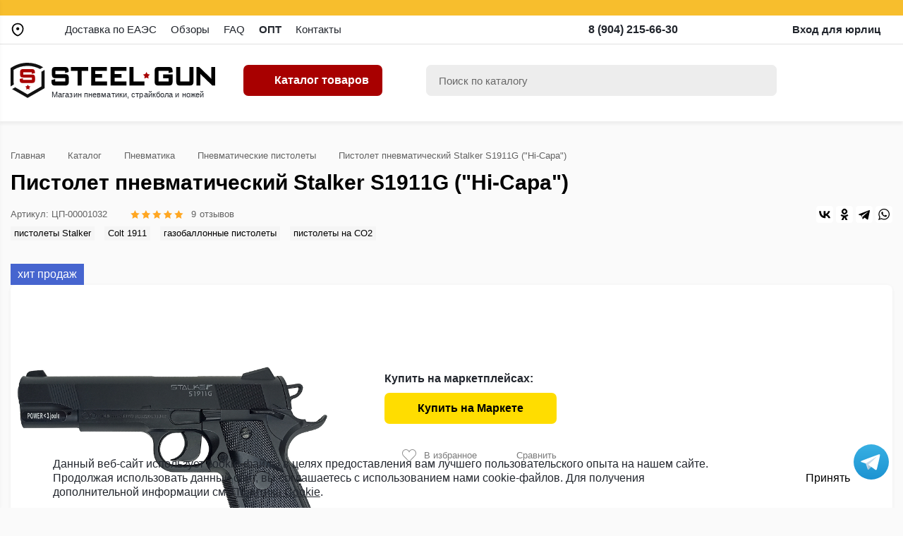

--- FILE ---
content_type: text/html; charset=UTF-8
request_url: https://simferopol.steel-gun.ru/catalog/pnevmaticheskie-pistolety/pistolet-pnevmaticheskiy-stalker-s1911g-analog-colt-1911-k-4-5mm/
body_size: 40931
content:
<!DOCTYPE html>
<html lang="ru">

<head>
    <meta charset="utf-8">
    <title>Пистолет пневматический Stalker S1911G (&quot;Hi-Capa&quot;) купить в Симферополе по цене 5&nbsp;190 руб. в интернет-магазине</title>
    <meta http-equiv="X-UA-Compatible" content="IE=edge">
    <meta name="viewport" content="width=device-width, initial-scale=1, maximum-scale=1">

    
    <meta property="og:title" content="Пистолет пневматический Stalker S1911G (&quot;Hi-Capa&quot;) купить в Симферополе по цене 5&nbsp;190 руб. в интернет-магазине" />
    <meta property="og:description" content="Приобрести Пистолет пневматический Stalker S1911G (&quot;Hi-Capa&quot;) по цене 5&nbsp;190 руб. по выгодной цене! Самовывоз от 2-х часов в Симферополе! Гарантия качества. Кэшбэк! &#128222; 8 (365) 267-13-11" />
    <meta property="og:type" content="website" />
    <meta property="og:url" content="https://simferopol.steel-gun.ru/catalog/pnevmaticheskie-pistolety/pistolet-pnevmaticheskiy-stalker-s1911g-analog-colt-1911-k-4-5mm/" />
    <meta property="og:image" content="https://https://steel-gun.ru/upload/iblock/4e6/b84zdsxuqqli248rwy032zarvvcgp4jb/pistolet_pnevmaticheskiy_stalker_s1911g_hi_capa_.jpg">
    <!-- Slick CSS -->
    <link rel="stylesheet" href="https://cdnjs.cloudflare.com/ajax/libs/slick-carousel/1.8.1/slick.css">
    <link rel="stylesheet" href="https://cdnjs.cloudflare.com/ajax/libs/slick-carousel/1.8.1/slick-theme.css">
    <!-- Fancybox CSS -->
    <link rel="stylesheet" href="https://cdnjs.cloudflare.com/ajax/libs/fancybox/3.5.7/jquery.fancybox.css">
    <!-- Scrollbar CSS -->
    <link rel="stylesheet" href="https://cdnjs.cloudflare.com/ajax/libs/jquery.scrollbar/0.2.11/jquery.scrollbar.css">
    <!-- Jquery UI CSS -->
    <link href="https://code.jquery.com/ui/1.10.4/themes/ui-lightness/jquery-ui.css" rel="stylesheet">


    <!-- fonts -->
    <link rel="stylesheet" href="https://cdnjs.cloudflare.com/ajax/libs/font-awesome/5.15.3/css/all.min.css" integrity="sha512-iBBXm8fW90+nuLcSKlbmrPcLa0OT92xO1BIsZ+ywDWZCvqsWgccV3gFoRBv0z+8dLJgyAHIhR35VZc2oM/gI1w==" crossorigin="anonymous" />
    <link rel="preconnect" href="https://fonts.googleapis.com">
    <link rel="preconnect" href="https://fonts.gstatic.com" crossorigin>
    <link href="https://fonts.googleapis.com/css2?family=Open+Sans:wght@400;700&display=swap" rel="preload" as="font">

    <link rel="stylesheet" href="https://cdn.jsdelivr.net/npm/@splidejs/splide@4.1.4/dist/css/splide.min.css">


    <!-- app styles -->
    <link rel="stylesheet" href="/local/templates/main/css/main.css?v=113">
    <link rel="stylesheet" href="/local/templates/main/css/adaptive.css?v=28">


    <meta name="msapplication-navbutton-color" content="#000">
    <meta name="apple-mobile-web-app-status-bar-style" content="#000">
    <meta http-equiv="Content-Type" content="text/html; charset=UTF-8" />
<meta name="description" content="Приобрести Пистолет пневматический Stalker S1911G (&amp;quot;Hi-Capa&amp;quot;) по цене 5&nbsp;190 руб. по выгодной цене! Самовывоз от 2-х часов в Симферополе! Гарантия качества. Кэшбэк! &#128222; 8 (365) 267-13-11" />
<script type="text/javascript" data-skip-moving="true">(function(w, d, n) {var cl = "bx-core";var ht = d.documentElement;var htc = ht ? ht.className : undefined;if (htc === undefined || htc.indexOf(cl) !== -1){return;}var ua = n.userAgent;if (/(iPad;)|(iPhone;)/i.test(ua)){cl += " bx-ios";}else if (/Windows/i.test(ua)){cl += ' bx-win';}else if (/Macintosh/i.test(ua)){cl += " bx-mac";}else if (/Linux/i.test(ua) && !/Android/i.test(ua)){cl += " bx-linux";}else if (/Android/i.test(ua)){cl += " bx-android";}cl += (/(ipad|iphone|android|mobile|touch)/i.test(ua) ? " bx-touch" : " bx-no-touch");cl += w.devicePixelRatio && w.devicePixelRatio >= 2? " bx-retina": " bx-no-retina";var ieVersion = -1;if (/AppleWebKit/.test(ua)){cl += " bx-chrome";}else if (/Opera/.test(ua)){cl += " bx-opera";}else if (/Firefox/.test(ua)){cl += " bx-firefox";}ht.className = htc ? htc + " " + cl : cl;})(window, document, navigator);</script>


<link href="/bitrix/js/ui/design-tokens/dist/ui.design-tokens.min.css?173713011022029" type="text/css"  rel="stylesheet" />
<link href="/bitrix/js/ui/fonts/opensans/ui.font.opensans.min.css?17371300032320" type="text/css"  rel="stylesheet" />
<link href="/bitrix/js/main/popup/dist/main.popup.bundle.min.css?173713015826598" type="text/css"  rel="stylesheet" />
<link href="/bitrix/cache/css/s1/main/page_7e235868d03ca49ddf644c621bd5ccf7/page_7e235868d03ca49ddf644c621bd5ccf7_v1.css?17416434641153" type="text/css"  rel="stylesheet" />
<link href="/bitrix/cache/css/s1/main/template_a6f6a331d8817b4bb8d1a371b2074a07/template_a6f6a331d8817b4bb8d1a371b2074a07_v1.css?174164346411602" type="text/css"  data-template-style="true" rel="stylesheet" />







 <style> .nca-cookiesaccept-line { box-sizing: border-box !important; margin: 0 !important; border: none !important; width: 100% !important; min-height: 10px !important; max-height: 250px !important; display: block; clear: both !important; padding: 12px !important; position: fixed; bottom: 0px !important; opacity: 1; transform: translateY(0%); z-index: 99999; } .nca-cookiesaccept-line > div { display: flex; align-items: center; } .nca-cookiesaccept-line > div > div { padding-left: 5%; padding-right: 5%; } .nca-cookiesaccept-line a { color: inherit; text-decoration:underline; } @media screen and (max-width:767px) { .nca-cookiesaccept-line > div > div { padding-left: 1%; padding-right: 1%; } } </style> 



    <!-- Favicon -->
    <link rel="apple-touch-icon" sizes="180x180" href="/apple-touch-icon.png">
    <link rel="icon" type="image/png" sizes="32x32" href="/favicon-32x32.png">
    <link rel="icon" type="image/png" sizes="16x16" href="/favicon-16x16.png">
    <!-- <link rel="manifest" href="/site.webmanifest"> -->
    <link rel="mask-icon" href="/safari-pinned-tab.svg" color="#5bbad5">
    <meta name="msapplication-TileColor" content="#00aba9">
    <meta name="theme-color" content="#ffffff">
    <link rel="canonical" href="https://simferopol.steel-gun.ru/catalog/pnevmaticheskie-pistolety/pistolet-pnevmaticheskiy-stalker-s1911g-analog-colt-1911-k-4-5mm/" />

</head>

<body>
        
    
    <!-- start header -->
    <div class="header_info_line">
        <!-- Бесплатно доставим заказы от 10 000 руб. весом до 3-х кг! <a href="/promotions/besplatnaya-dostavka/)">Подробнее</a> -->
        <!-- Обработка заказов не осуществляется 6 ноября в связи с праздником, все поступающие заказы будут обработаны 7 ноября. С Днем народного единства! -->
        <!-- График работы интернет-магазина в праздники: 12 июня - выходной. С Днем России! -->
        <!-- Отправка баллонов под давлением и пиротехники транспортными компаниями запрещена. -->
        <!-- В связи с техническими работами возможны временные проблемы с телефонной связью, напишите нам в чат на сайте, мы обязательно вам перезоним! -->
        <!-- График работы: 31 декабря, 1, 2, 7 и 8 января - выходные дни. С наступающим праздниками! -->
    </div>
    <header class="header">
        <div class="header-top">
            <div class="wrapper">
                <div class="header-top__row">
                    <div class="hb-ico header-bar"></div>
                    
<a data-fancybox data-src="#modal-local" href="javascript:;" class="header-local">
    <span class="hb-ico location-ico"></span>
    <b id='isLocationNeedConfirm' data-needConfirm='Y'></b>
</a>

<div class="confirm-popup-container">
    <div class="confirm-popup">
        <div class="text">Ваш город <b>?</b></div>
        <div class="buttons">
            <div data-locationcode="" class='confirm-city main-btn'>Да</div>
            <div data-fancybox data-src="#modal-local" class='decine-city'>Изменить город</div>
        </div>
    </div>
</div>


<div style="display: none;" id="modal-local" class="modal modal-local">
    <div class="modal-close"></div>
    <div class="modal-wrap">
        <span class="modal-title">Выберите город</span>
        <div class="location">
            <select class="location-search headerSelect" name="" id="">
                <option value="">                </option>
            </select>
        </div>
                <ul class="modal-list locations">
                                    <li><a data-locationcode='0000103664' href="javascript:void(0)" >Санкт-Петербург</a></li>
                                            <li><a data-locationcode='0000073738' href="javascript:void(0)" >Москва</a></li>
                                            <li><a data-locationcode='0001092542' href="javascript:void(0)" >Севастополь</a></li>
                                            <li><a data-locationcode='0001078295' href="javascript:void(0)" >Симферополь</a></li>
                                            <li><a data-locationcode='0000386590' href="javascript:void(0)" >Краснодар</a></li>
                                            <li><a data-locationcode='0000600317' href="javascript:void(0)" >Нижний Новгород</a></li>
                                            <li><a data-locationcode='0000445112' href="javascript:void(0)" >Ростов-на-Дону</a></li>
                                            <li><a data-locationcode='0001079557' href="javascript:void(0)" >Ялта</a></li>
                                            <li><a data-locationcode='0000394020' href="javascript:void(0)" >Сочи</a></li>
                                            <li><a data-locationcode='0001080300' href="javascript:void(0)" >Евпатория</a></li>
                                            <li><a data-locationcode='0001080784' href="javascript:void(0)" >Феодосия</a></li>
                                            <li><a data-locationcode='0001076704' href="javascript:void(0)" >Керчь</a></li>
                                            <li><a data-locationcode='0000397648' href="javascript:void(0)" >Анапа</a></li>
                                            <li><a data-locationcode='0000250453' href="javascript:void(0)" >Тула</a></li>
                                            <li><a data-locationcode='0000426112' href="javascript:void(0)" >Волгоград</a></li>
                                            <li><a data-locationcode='0000377795' href="javascript:void(0)" >Великий Новгород</a></li>
                                            <li><a data-locationcode='0000603285' href="javascript:void(0)" >Саров</a></li>
                                            <li><a data-locationcode='0001058581' href="javascript:void(0)" >Владивосток</a></li>
                                            <li><a data-locationcode='0000812044' href="javascript:void(0)" >Екатеринбург</a></li>
                                            <li><a data-locationcode='0000949228' href="javascript:void(0)" >Новосибирск</a></li>
                            </ul>
    </div>
</div>                    <ul class="header-menu">
                        <li class=''><a  href='/delivery/'>Доставка по ЕАЭС</a>
                            <!-- <ul>
                                <li><a href="/delivery/" title="Оплата и доставка">Оплата и доставка</a></li>
                                <li><a href="/bonuses/" title="Бонусная программа">Бонусная программа</a></li>
                                <li><a href="/guarantee/" title="Гарантия и возврат">Гарантия и возврат</a></li>
                            </ul> -->
                        </li>
                        <!-- <li>
                            <a  href="/promotions/">
                                Акции
                                <span class="hb-ico percent-ico"></span>
                            </a>
                        </li> -->
                        <li><a  href="/reviews/" title="Обзоры">Обзоры</a></li>
                        <li><a  href="/faq/" title="faq">FAQ</a></li>
                        <li><a  href="/opt/" title="opt"><b>ОПТ</b></a></li>
                        <li><a  href="/contacts/" title="Контакты">Контакты</a></li>
                    </ul>
                </div>
                <!-- шапка мобильной версии -->
                <div class="header-mobile-row">
                    <div class="logo-mobile">
                        <a href="/"><img src="/img/logo4.svg" alt="steel-gun.ru"></a>
                    </div>
                    <div class="buttons-mobile">
                        <!-- <a data-fancybox="" data-src="#modal-call" href="+78122009716" class="hb-ico tel-ico"></a> -->
                        <!-- <a href="tel:+78122009716" class="hb-ico tel-ico"></a> -->
                        <a href="tel:+79042156630" class="hb-ico tel-ico"><span>8 (904) 215-66-30</span></a>                        <span class="hb-ico search-ico search-mob showMobileSearch"></span>
                    </div>
                </div>
                <div class="header-info">
                    <span class="header-timetable">ПН-ПТ 10:00 - 18:00</span>
                    <a href="tel:+79042156630" class="header-phone"><span>8 (904) 215-66-30</span></a>                    <!-- <a data-fancybox data-src="#modal-call" href="javascript:;" class="main-btn">Заказать звонок</a> -->
                </div>
                                    <div class="header-entrance showAuthPopup">
                        <span class="hb-ico user-ico"></span>
                        Вход для юрлиц
                    </div>
                
            </div>
            <div class="mobile-search">
                <!-- форма -->
<div class="header-search">
    <div class="container" id='title-search-mobile'>
        <form action="/search/">
            <div class="input-block">
                <input autocomplete="off" id='title-search-input-mobile' type="text" name="q" value='' placeholder="Поиск по каталогу">
                <button class="hb-ico search-ico"></button>
            </div>
        </form>
    </div>
</div>


            </div>
        </div>
        <div class="header-bottom">
            <div class="wrapper">
                                <div class="header-logo">
                    <a href="/"><img src="/img/logo4.svg" alt="steel-gun.ru"></a>
                    <span class="logo-text">Магазин пневматики, страйкбола и ножей</span>
                </div>
                <a href="tel:+78122009716" class="hb-ico tel-ico"></a>
                <span class="hb-ico search-ico search-mob"></span>
                <a href="#" class="header-catalog catalog-btn desktop">
                    <span class="hb-ico catalog-ico"></span>
                    <span>Каталог товаров</span>
                </a>
                <!-- форма -->
<div class="header-search">
    <div class="container-nb" id='title-search'>
        <form action="/search/">
            <div class="input-block">
                <input autocomplete="off" id='title-search-input' type="text" name="q" value='' placeholder="Поиск по каталогу">
                <button class="hb-ico search-ico"></button>
            </div>
        </form>
    </div>
</div>


                <div class="header-buttons">
                    <a href="/compare/" class="hb-ico bar-ico"></a>
                    <a href="/favorites/" class="hb-ico favorite-ico"></a>

                                    </div>
            </div>
        </div>
    </header>
    <div class="mobMenu">
        <div class="mobMenu-wrap">
            <ul class="mobMenu-list">
                <li><a href="/catalog/" class='catalog-btn'>Каталог товаров</a></li>
                <li><a href="/delivery/">Оплата и доставка</a></li>
                <li><a href="/bonuses/">Бонусная программа</a></li>
                <li><a href="/guarantee/">Гарантия и возврат</a></li>
                <li>
                    <a href="/promotions/">
                        <span class="hb-ico percent-ico"></span>
                        Акции
                    </a>
                </li>
                <li><a href="/reviews/">Обзоры и советы</a></li>
                <li><a href="/faq/">Вопросы и ответы</a></li>
                <li><a href="/opt/">Оптовым клиентам</a></li>
                <li><a href="/partners/">Наши партнеры</a></li>
                <li><a href="/requisites/">Реквизиты</a></li>
                <li><a href="/agreement/">Политика обработки персональных данных</a></li>
                <li><a href="/contacts/">Контакты</a></li>
            </ul>
            <div class="mobMenu-bottom">
                <div class="mobMenu-info">
                    <a href="tel:+79042156630" class="mobMenu-phone"><span>8 (904) 215-66-30</span></a>                    <span>ПН-ПТ 10:00 - 18:00</span>
                </div>
                <a data-fancybox data-src="#modal-call" href="javascript:;" class="main-btn">Заказать звонок</a>
            </div>
        </div>
    </div>
    <ul class="mobBar">
        <li><a href="/">
                <span><i class="hb-ico house-ico"></i></span>
                <b>Главная</b>
            </a></li>
        <li><a href="/catalog/" class="catalog-btn">
                <span><i class="hb-ico catalog-ico-2"></i></span>
                <b>Каталог</b>
            </a></li>
        <li><a href="/favorites/">
                <span><i class="hb-ico favorite-ico"></i></span>
                <b>Избранное</b>
            </a></li>
                    <li>
                <a id='showAuthorisation' class='showAuthPopup' href="/personal/">
                    <span><i class="hb-ico user-ico"></i></span>
                    <b>Войти</b>
                </a>
            </li>
                        
    </ul>
    <!-- end header -->
    <!-- start directory -->
	<div class="main-sidebar directory">
        <div class="close-menu"></div>
		<div class="catalog-top">
			<span class="catalog-top__title">Каталог</span>
			<span class="hb-ico close-ico"></span>
		</div>
		<ul class="catalog-menu">
                                    <li class="catalog-item ">
                            <a href="/catalog/arbalety-i-luki/" class="catalog-link">
                                <span class="hb-ico sidebar-ico-1"></span>
                                Арбалеты и Луки                            </a>
                            <div class="catalog-item__row">
                                <div class="catalog-top">
                                    <!-- <span class="hb-ico arrow-left"></span> -->
                                    <span class="catalog-top__title">Арбалеты и Луки</span>
                                    <span class="hb-ico close-ico"></span>
                                </div>
                                <div class="catalog-mob">
                                    <a class="catalog-mob__link">
                                        <span class="catalog-mob__name"><i class="fas fa-chevron-left"></i> Назад</span>
                                    </a>
                                </div>
                                                                            <div class="catalog-item__col">
                                                <ul>
                                                                                                                        <li><a class='menu-defaul-link ' href="/catalog/arbalety/">Арбалеты</a></li>
                                                                                                                                    <li><a class='menu-defaul-link ' href="/catalog/luki/">Луки</a></li>
                                                                                                                                    <li><a class='parentElement ' href="/catalog/aksessuary-dlya-arbaletov-i-lukov/">Аксессуары для арбалетов и луков</a>
                                                                        <ul class='childSections'>
                                                                                                                                                                 <li><a class='' href="/catalog/vosk-shchity-kolchany/">Воск, Щиты, Колчаны</a></li>

                                                                                                                                                                         <li><a class='' href="/catalog/misheni-dlya-arbaletov-i-lukov/">Мишени для арбалетов и луков</a></li>

                                                                                                                                                                         <li><a class='' href="/catalog/polochki-relizy/">Полочки, релизы</a></li>

                                                                                                                                                            </ul>
                                                                    </li>
                                                                                                                </ul>
                                            </div>
                                                                                    <div class="catalog-item__col">
                                                <ul>
                                                                                                                        <li><a class='parentElement ' href="/catalog/raskhodniki-dlya-arbaletov-i-lukov/">Расходники для арбалетов и луков</a>
                                                                        <ul class='childSections'>
                                                                                                                                                                 <li><a class='' href="/catalog/strely-arbaletnye/">Стрелы арбалетные</a></li>

                                                                                                                                                                         <li><a class='' href="/catalog/strely-luchnye/">Стрелы лучные</a></li>

                                                                                                                                                                         <li><a class='' href="/catalog/tetiva-nakonechniki-zakontsovki/">Тетива, Наконечники, Законцовки</a></li>

                                                                                                                                                            </ul>
                                                                    </li>
                                                                                                                                    <li><a class='parentElement ' href="/catalog/rogatki-i-aksessuary/">Рогатки и аксессуары</a>
                                                                        <ul class='childSections'>
                                                                                                                                                                 <li><a class='' href="/catalog/rogatki/">Рогатки</a></li>

                                                                                                                                                                         <li><a class='' href="/catalog/raskhodniki-dlya-rogatok/">Расходники для рогаток</a></li>

                                                                                                                                                            </ul>
                                                                    </li>
                                                                                                                </ul>
                                            </div>
                                                                                                                    <div class="catalog-item__col">
                                                <ul>
                                                                                                                    <li><a class='seo-link-menu' href="/catalog/arbalety-man_kung/">Man Kung</a></li>
                                                                                                                            <li><a class='seo-link-menu' href="/catalog/arbalety-i-luki/centrshot/">Centershot</a></li>
                                                                                                                            <li><a class='seo-link-menu' href="/catalog/arbalety_dlya_ohoty/">Арбалеты для охоты</a></li>
                                                                                                                            <li><a class='seo-link-menu' href="/catalog/arbalety-arbalety_pistolety/">Арбалеты-пистолеты</a></li>
                                                                                                                            <li><a class='seo-link-menu' href="/catalog/raskhodniki-dlya-arbaletov-i-lukov/karbonovye-strely/">Карбоновые стрелы</a></li>
                                                                                                            </ul>
                                            </div>
                                                                    </div>
                        </li>
                                            <li class="catalog-item ">
                            <a href="/catalog/nozhi/" class="catalog-link">
                                <span class="hb-ico sidebar-ico-2"></span>
                                Ножи                            </a>
                            <div class="catalog-item__row">
                                <div class="catalog-top">
                                    <!-- <span class="hb-ico arrow-left"></span> -->
                                    <span class="catalog-top__title">Ножи</span>
                                    <span class="hb-ico close-ico"></span>
                                </div>
                                <div class="catalog-mob">
                                    <a class="catalog-mob__link">
                                        <span class="catalog-mob__name"><i class="fas fa-chevron-left"></i> Назад</span>
                                    </a>
                                </div>
                                                                            <div class="catalog-item__col">
                                                <ul>
                                                                                                                        <li><a class='menu-defaul-link ' href="/catalog/nozhi-s-fiksirovannym-klinkom/">С фиксированным клинком</a></li>
                                                                                                                                    <li><a class='menu-defaul-link ' href="/catalog/skladnye-nozhi/">Складные</a></li>
                                                                                                                                    <li><a class='menu-defaul-link ' href="/catalog/nozhi-dlya-gorodskogo-nosheniya/">Для городского ношения</a></li>
                                                                                                                                    <li><a class='menu-defaul-link ' href="/catalog/turisticheskie-nozhi/">Туристические</a></li>
                                                                                                                                    <li><a class='menu-defaul-link ' href="/catalog/shveytsarskie/">Швейцарские</a></li>
                                                                                                                                    <li><a class='menu-defaul-link ' href="/catalog/multiinstrumenty/">Мультиинструменты</a></li>
                                                                                                                                    <li><a class='menu-defaul-link ' href="/catalog/balisongi/">Балисонги</a></li>
                                                                                                                                    <li><a class='menu-defaul-link ' href="/catalog/kerambity/">Керамбиты</a></li>
                                                                                                                                    <li><a class='menu-defaul-link ' href="/catalog/metatelnye-nozhi/">Метательные</a></li>
                                                                                                                                    <li><a class='menu-defaul-link ' href="/catalog/kukri/">Кукри</a></li>
                                                                                                                </ul>
                                            </div>
                                                                                    <div class="catalog-item__col">
                                                <ul>
                                                                                                                        <li><a class='menu-defaul-link ' href="/catalog/machete/">Мачете</a></li>
                                                                                                                                    <li><a class='menu-defaul-link ' href="/catalog/ohotnichi-nozhi/">Охотничьи</a></li>
                                                                                                                                    <li><a class='menu-defaul-link ' href="/catalog/kukhonnye-nozhi/">Кухонные</a></li>
                                                                                                                                    <li><a class='menu-defaul-link ' href="/catalog/fileynye-nozhi/">Филейные</a></li>
                                                                                                                                    <li><a class='menu-defaul-link ' href="/catalog/tychkovye-nozhi/">Тычковые</a></li>
                                                                                                                                    <li><a class='menu-defaul-link ' href="/catalog/trenirovochnye-nozhi/">Тренировочные</a></li>
                                                                                                                                    <li><a class='menu-defaul-link ' href="/catalog/sredstva-zatochki/">Средства заточки</a></li>
                                                                                                                                    <li><a class='menu-defaul-link ' href="/catalog/temlyaki-i-businy/">Темляки и Бусины</a></li>
                                                                                                                                    <li><a class='menu-defaul-link ' href="/catalog/masla-dlya-nozhey/">Масла для ножей</a></li>
                                                                                                                                    <li><a class='parentElement ' href="/catalog/aksessuary-i-zapchasti-dlya-victorinox/">Аксессуары и запчасти для Victorinox</a>
                                                                        <ul class='childSections'>
                                                                                                                                                                 <li><a class='' href="/catalog/chekhly-i-nozhny/">Чехлы и Ножны</a></li>

                                                                                                                                                                         <li><a class='' href="/catalog/zapchasti-dlya-victorinox/">Запчасти для Victorinox</a></li>

                                                                                                                                                            </ul>
                                                                    </li>
                                                                                                                </ul>
                                            </div>
                                                                                                                    <div class="catalog-item__col">
                                                <ul>
                                                                                                                    <li><a class='seo-link-menu' href="/catalog/nozhi-morakniv-mora/">MORA</a></li>
                                                                                                                            <li><a class='seo-link-menu' href="/catalog/nozhi-kizlyar/">Кизляр</a></li>
                                                                                                                            <li><a class='seo-link-menu' href="/catalog/skladnye-nozhi-victorinox/">Victorinox</a></li>
                                                                                                                            <li><a class='seo-link-menu' href="/catalog/nozhi-noks/">НОКС</a></li>
                                                                                                                            <li><a class='seo-link-menu' href="/catalog/nozhi-steel-will/">Steel Will</a></li>
                                                                                                                            <li><a class='seo-link-menu' href="/catalog/nozhi-cold-steel/">Cold Steel</a></li>
                                                                                                                            <li><a class='seo-link-menu' href="/catalog/nozhi-ganzo/">Ganzo</a></li>
                                                                                                                            <li><a class='seo-link-menu' href="/catalog/nozhi-kizlyar-supreme/	">Kizlyar Supreme</a></li>
                                                                                                                            <li><a class='seo-link-menu' href="/catalog/skladnye-nozhi-opinel/">Opinel</a></li>
                                                                                                                            <li><a class='seo-link-menu' href="/catalog/kizlyar-skladnye-nozhi/">Кизляр</a></li>
                                                                                                            </ul>
                                            </div>
                                                                                    <div class="catalog-item__col">
                                                <ul>
                                                                                                                    <li><a class='seo-link-menu' href="/catalog/skladnye-nozhi-spyderco/">Spyderco</a></li>
                                                                                                                            <li><a class='seo-link-menu' href="/catalog/nozhi-kershaw/">Kershaw</a></li>
                                                                                                                            <li><a class='seo-link-menu' href="/catalog/nozhi-helle/">Helle</a></li>
                                                                                                                            <li><a class='seo-link-menu' href="/catalog/nozhi-viking-nordway/">Viking Nordway</a></li>
                                                                                                                            <li><a class='seo-link-menu' href="/catalog/nozhi-ontario/">Ontario</a></li>
                                                                                                                            <li><a class='seo-link-menu' href="/catalog/nozhi-with-armor/">With Armor</a></li>
                                                                                                                            <li><a class='seo-link-menu' href="/catalog/nozhi-firebird/">Firebird</a></li>
                                                                                                                            <li><a class='seo-link-menu' href="/catalog/skladnye-nozhi-ruike/">Ruike</a></li>
                                                                                                                            <li><a class='seo-link-menu' href="/catalog/nozhi-yuzhnyy-krest/">Южный Крест</a></li>
                                                                                                            </ul>
                                            </div>
                                                                    </div>
                        </li>
                                            <li class="catalog-item ">
                            <a href="/catalog/multituly/" class="catalog-link">
                                <span class="hb-ico sidebar-ico-3"></span>
                                Мультитулы                            </a>
                            <div class="catalog-item__row">
                                <div class="catalog-top">
                                    <!-- <span class="hb-ico arrow-left"></span> -->
                                    <span class="catalog-top__title">Мультитулы</span>
                                    <span class="hb-ico close-ico"></span>
                                </div>
                                <div class="catalog-mob">
                                    <a class="catalog-mob__link">
                                        <span class="catalog-mob__name"><i class="fas fa-chevron-left"></i> Назад</span>
                                    </a>
                                </div>
                                                                                                            <div class="catalog-item__col">
                                                <ul>
                                                                                                                    <li><a class='seo-link-menu' href="/catalog/multituly-roxon/">Roxon</a></li>
                                                                                                                            <li><a class='seo-link-menu' href="/catalog/multituly-nextool/">NexTool</a></li>
                                                                                                                            <li><a class='seo-link-menu' href="/catalog/multituly-gerber/">Gerber</a></li>
                                                                                                                            <li><a class='seo-link-menu' href="/catalog/multituly-leatherman-lezerman/">Leatherman</a></li>
                                                                                                                            <li><a class='seo-link-menu' href="/catalog/multituly-ganzo-ganzo/">Ganzo</a></li>
                                                                                                            </ul>
                                            </div>
                                                                                    <div class="catalog-item__col">
                                                <ul>
                                                                                                                    <li><a class='seo-link-menu' href="/catalog/multituly-viking-nordway-viking-nordvey/">Viking Nordway</a></li>
                                                                                                                            <li><a class='seo-link-menu' href="/catalog/multituly-marser/">Marser</a></li>
                                                                                                                            <li><a class='seo-link-menu' href="/catalog/multituly-arhont-arkhont/">Arhont</a></li>
                                                                                                                            <li><a class='seo-link-menu' href="/catalog/multituly-traveler/">Traveller</a></li>
                                                                                                            </ul>
                                            </div>
                                                                    </div>
                        </li>
                                            <li class="catalog-item ">
                            <a href="/catalog/optika/" class="catalog-link">
                                <span class="hb-ico sidebar-ico-4"></span>
                                Оптика                            </a>
                            <div class="catalog-item__row">
                                <div class="catalog-top">
                                    <!-- <span class="hb-ico arrow-left"></span> -->
                                    <span class="catalog-top__title">Оптика</span>
                                    <span class="hb-ico close-ico"></span>
                                </div>
                                <div class="catalog-mob">
                                    <a class="catalog-mob__link">
                                        <span class="catalog-mob__name"><i class="fas fa-chevron-left"></i> Назад</span>
                                    </a>
                                </div>
                                                                            <div class="catalog-item__col">
                                                <ul>
                                                                                                                        <li><a class='menu-defaul-link ' href="/catalog/binokli/">Бинокли</a></li>
                                                                                                                                    <li><a class='menu-defaul-link ' href="/catalog/zritelnye-truby/">Зрительные трубы</a></li>
                                                                                                                                    <li><a class='menu-defaul-link ' href="/catalog/monokulyary/">Монокуляры</a></li>
                                                                                                                </ul>
                                            </div>
                                                                                    <div class="catalog-item__col">
                                                <ul>
                                                                                                                        <li><a class='parentElement ' href="/catalog/pritsely/">Прицелы</a>
                                                                        <ul class='childSections'>
                                                                                                                                                                 <li><a class='' href="/catalog/kollimatornye-pritsely/">Коллиматорные прицелы</a></li>

                                                                                                                                                                         <li><a class='' href="/catalog/opticheskie-pritsely/">Оптические прицелы</a></li>

                                                                                                                                                            </ul>
                                                                    </li>
                                                                                                                                    <li><a class='parentElement ' href="/catalog/krepleniya-dlya-optiki/">Крепления для оптики</a>
                                                                        <ul class='childSections'>
                                                                                                                                                                 <li><a class='' href="/catalog/krepleniya-razdelnye/">Крепления раздельные</a></li>

                                                                                                                                                                         <li><a class='' href="/catalog/kronshteyny-i-monobloki/">Кронштейны и Моноблоки</a></li>

                                                                                                                                                                         <li><a class='' href="/catalog/perekhodniki-dlya-optiki/">Переходники для оптики</a></li>

                                                                                                                                                            </ul>
                                                                    </li>
                                                                                                                </ul>
                                            </div>
                                                                                                                    <div class="catalog-item__col">
                                                <ul>
                                                                                                                    <li><a class='seo-link-menu' href="/catalog/binokli-bushnell/">Bushnell</a></li>
                                                                                                                            <li><a class='seo-link-menu' href="/catalog/binokli-veber/">Veber</a></li>
                                                                                                                            <li><a class='seo-link-menu' href="/catalog/binokli-nikon/">Nikon</a></li>
                                                                                                            </ul>
                                            </div>
                                                                    </div>
                        </li>
                                            <li class="catalog-item active">
                            <a href="/catalog/pnevmatika/" class="catalog-link">
                                <span class="hb-ico sidebar-ico-5"></span>
                                Пневматика                            </a>
                            <div class="catalog-item__row">
                                <div class="catalog-top">
                                    <!-- <span class="hb-ico arrow-left"></span> -->
                                    <span class="catalog-top__title">Пневматика</span>
                                    <span class="hb-ico close-ico"></span>
                                </div>
                                <div class="catalog-mob">
                                    <a class="catalog-mob__link">
                                        <span class="catalog-mob__name"><i class="fas fa-chevron-left"></i> Назад</span>
                                    </a>
                                </div>
                                                                            <div class="catalog-item__col">
                                                <ul>
                                                                                                                        <li><a class='menu-defaul-link ' href="/catalog/pnevmaticheskie-avtomaty/">Автоматы</a></li>
                                                                                                                                    <li><a class='menu-defaul-link ' href="/catalog/pnevmaticheskie-vintovki/">Винтовки</a></li>
                                                                                                                                    <li><a class='menu-defaul-link active' href="/catalog/pnevmaticheskie-pistolety/">Пистолеты</a></li>
                                                                                                                </ul>
                                            </div>
                                                                                    <div class="catalog-item__col">
                                                <ul>
                                                                                                                        <li><a class='menu-defaul-link ' href="/catalog/pnevmaticheskie-revolvery/">Револьверы</a></li>
                                                                                                                                    <li><a class='parentElement ' href="/catalog/aksessuary-i-raskhodniki-dlya-pnevmatiki/">Аксессуары и расходники для пневматики</a>
                                                                        <ul class='childSections'>
                                                                                                                                                                 <li><a class='' href="/catalog/ballony/">Баллоны</a></li>

                                                                                                                                                                         <li><a class='' href="/catalog/drob/">Дробь</a></li>

                                                                                                                                                                         <li><a class='' href="/catalog/magaziny-dlya-pnevmatiki/">Магазины для пневматики</a></li>

                                                                                                                                                                         <li><a class='' href="/catalog/masla-smazki-dlya-pnevmatiki/">Масла, смазки для пневматики</a></li>

                                                                                                                                                                         <li><a class='' href="/catalog/misheni-i-puleulavlivateli/">Мишени и пулеулавливатели</a></li>

                                                                                                                                                                         <li><a class='' href="/catalog/nabory-dlya-chistki/">Наборы для чистки</a></li>

                                                                                                                                                                         <li><a class='' href="/catalog/puli-dlya-pnevmatiki/">Пули</a></li>

                                                                                                                                                                         <li><a class='' href="/catalog/nasosy/">Насосы</a></li>

                                                                                                                                                                         <li><a class='' href="/catalog/chekhly-i-kobury/">Чехлы и кобуры</a></li>

                                                                                                                                                                         <li><a class='' href="/catalog/shnury-pistoletnye/">Шнуры пистолетные</a></li>

                                                                                                                                                            </ul>
                                                                    </li>
                                                                                                                                    <li><a class='parentElement ' href="/catalog/zapchasti_1/">Запчасти</a>
                                                                        <ul class='childSections'>
                                                                                                                                                                 <li><a class='' href="/catalog/remkomplekty/">Ремкомплекты</a></li>

                                                                                                                                                                         <li><a class='' href="/catalog/pruzhiny-vitye/">Пружины витые</a></li>

                                                                                                                                                                         <li><a class='' href="/catalog/pruzhiny-gazovye/">Пружины газовые</a></li>

                                                                                                                                                                         <li><a class='' href="/catalog/manzhety/">Манжеты</a></li>

                                                                                                                                                                         <li><a class='' href="/catalog/vinty/">Винты</a></li>

                                                                                                                                                                         <li><a class='' href="/catalog/rukoyati/">Рукояти</a></li>

                                                                                                                                                                         <li><a class='' href="/catalog/moderatory/">Модераторы</a></li>

                                                                                                                                                                         <li><a class='' href="/catalog/prochie/">Прочие</a></li>

                                                                                                                                                            </ul>
                                                                    </li>
                                                                                                                </ul>
                                            </div>
                                                                                                                    <div class="catalog-item__col">
                                                <ul>
                                                                                                                    <li><a class='seo-link-menu' href="/catalog/pnevmaticheskie-pistolety-gletcher/">Gletcher</a></li>
                                                                                                                            <li><a class='seo-link-menu' href="/catalog/pnevmaticheskie-pistolety-borner/">Borner</a></li>
                                                                                                                            <li><a class='seo-link-menu' href="/catalog/pnevmatika-umarex/">Umarex</a></li>
                                                                                                                            <li><a class='seo-link-menu' href="/catalog/pnevmatika-crosman/">Crosman</a></li>
                                                                                                                            <li><a class='seo-link-menu' href="/catalog/pnevmatika-baikal-izhevsk/">Baikal (Ижевск)</a></li>
                                                                                                                            <li><a class='seo-link-menu' href="/catalog/pnevmatika-stalker/">Stalker</a></li>
                                                                                                                            <li><a class='seo-link-menu' href="/catalog/pnevmatika-gamo/">Gamo</a></li>
                                                                                                                            <li><a class='seo-link-menu' href="/catalog/pnevmatika-hatsan/">Hatsan</a></li>
                                                                                                                            <li><a class='seo-link-menu' href="/catalog/pnevmaticheskie-pistolety-swiss-arms/">Swiss Arms</a></li>
                                                                                                                            <li><a class='seo-link-menu' href="/catalog/pnevmaticheskie-pistolety-daisy/">Daisy</a></li>
                                                                                                                            <li><a class='seo-link-menu' href="/catalog/pnevmaticheskie-pistolety-blow/">Blow</a></li>
                                                                                                                            <li><a class='seo-link-menu' href="/catalog/pnevmaticheskie-vintovki-kral-kral/">Kral</a></li>
                                                                                                                            <li><a class='seo-link-menu' href="/catalog/pnevmatika-pm_pistolet_makarova/	">ПМ (Макарова)</a></li>
                                                                                                                            <li><a class='seo-link-menu' href="/catalog/pnevmatika-pistolet-beretta/">Beretta</a></li>
                                                                                                                            <li><a class='seo-link-menu' href="/catalog/pnevmatika-beretta_92/">Beretta 92</a></li>
                                                                                                                            <li><a class='seo-link-menu' href="/catalog/pnevmatika-tt_tulskiy_tokarev/">ТТ</a></li>
                                                                                                                            <li><a class='seo-link-menu' href="/catalog/pistolet-walther/">Walther</a></li>
                                                                                                            </ul>
                                            </div>
                                                                                    <div class="catalog-item__col">
                                                <ul>
                                                                                                                    <li><a class='seo-link-menu' href="/catalog/colt_1911-pnevmaticheskie-pistolety/">Colt 1911</a></li>
                                                                                                                            <li><a class='seo-link-menu' href="/catalog/pistolet-glock/">Glock</a></li>
                                                                                                                            <li><a class='seo-link-menu' href="/catalog/pnevmaticheskie-pistolety/aps-avtomaticheskiy-pistolet-stechkina/">АПС (Стечкина)</a></li>
                                                                                                                            <li><a class='seo-link-menu' href="/catalog/pnevmatika-pistolet-sig-sauer/">SIG Sauer</a></li>
                                                                                                                            <li><a class='seo-link-menu' href="/catalog/pnevmatika-pistolet-heckler-koch/">Heckler & Koch</a></li>
                                                                                                                            <li><a class='seo-link-menu' href="/catalog/pnevmatika/pcp_pnevmatika/">PCP</a></li>
                                                                                                                            <li><a class='seo-link-menu' href="/catalog/pnevmaticheskie-pistolety/blowback/">с Blowback</a></li>
                                                                                                                            <li><a class='seo-link-menu' href="/catalog/gazoballonnyy-pnevmaticheskie-pistolety/">Газобалонные пистолеты</a></li>
                                                                                                                            <li><a class='seo-link-menu' href="/catalog/pnevmaticheskie-pistolety/co2/">Пистолеты на CO2</a></li>
                                                                                                                            <li><a class='seo-link-menu' href="/catalog/pnevmaticheskie-vintovki/pruzhinno-porshnevye/">Пружинно-поршневые (ППП)</a></li>
                                                                                                                            <li><a class='seo-link-menu' href="/catalog/pnevmatika/mnogozaryadnaya/">Многозарядная пневматика</a></li>
                                                                                                                            <li><a class='seo-link-menu' href="/catalog/kobura-dlja-pm/">Кобуры для ПМ</a></li>
                                                                                                                            <li><a class='seo-link-menu' href="/catalog/pnevmatika/kalibr-4-5-mm-177/">4,5мм</a></li>
                                                                                                                            <li><a class='seo-link-menu' href="/catalog/pnevmatika/kalibr-6-35-mm/">6,35мм</a></li>
                                                                                                                            <li><a class='seo-link-menu' href="/catalog/pnevmatika/kalibr-5-5-mm/">5,5мм</a></li>
                                                                                                                            <li><a class='seo-link-menu' href="/catalog/pnevmaticheskie-vintovki/bullpup/">Буллпап винтовки</a></li>
                                                                                                                            <li><a class='seo-link-menu' href="/catalog/pnevmaticheskie-vintovki/snaiperskie/">Снайперские винтовки</a></li>
                                                                                                            </ul>
                                            </div>
                                                                    </div>
                        </li>
                                            <li class="catalog-item ">
                            <a href="/catalog/straykbol/" class="catalog-link">
                                <span class="hb-ico sidebar-ico-6"></span>
                                Страйкбол                            </a>
                            <div class="catalog-item__row">
                                <div class="catalog-top">
                                    <!-- <span class="hb-ico arrow-left"></span> -->
                                    <span class="catalog-top__title">Страйкбол</span>
                                    <span class="hb-ico close-ico"></span>
                                </div>
                                <div class="catalog-mob">
                                    <a class="catalog-mob__link">
                                        <span class="catalog-mob__name"><i class="fas fa-chevron-left"></i> Назад</span>
                                    </a>
                                </div>
                                                                            <div class="catalog-item__col">
                                                <ul>
                                                                                                                        <li><a class='menu-defaul-link ' href="/catalog/straykbolnie-pistolety/">Пистолеты</a></li>
                                                                                                                                    <li><a class='menu-defaul-link ' href="/catalog/straykbolnie-avtomaty/">Автоматы</a></li>
                                                                                                                                    <li><a class='menu-defaul-link ' href="/catalog/straykbolnie-vintovki/">Винтовки</a></li>
                                                                                                                                    <li><a class='menu-defaul-link ' href="/catalog/straykbolnie-pulemety/">Пулеметы</a></li>
                                                                                                                </ul>
                                            </div>
                                                                                    <div class="catalog-item__col">
                                                <ul>
                                                                                                                        <li><a class='menu-defaul-link ' href="/catalog/pirotekhnika/">Пиротехника</a></li>
                                                                                                                                    <li><a class='parentElement ' href="/catalog/aksessuary-dlya-straykbola/">Аксессуары для страйкбола</a>
                                                                        <ul class='childSections'>
                                                                                                                                                                 <li><a class='' href="/catalog/akkumulyatory-dlya-straykbola/">Аккумуляторы для страйкбола</a></li>

                                                                                                                                                                         <li><a class='' href="/catalog/zaryadnye-ustroystva-i-khronografy/">Зарядные устройства и хронографы</a></li>

                                                                                                                                                                         <li><a class='' href="/catalog/loadery/">Лоадеры</a></li>

                                                                                                                                                                         <li><a class='' href="/catalog/magaziny-dlya-straykbola/">Магазины для страйкбола</a></li>

                                                                                                                                                                         <li><a class='' href="/catalog/obvesy-takticheskie/">Обвесы тактические</a></li>

                                                                                                                                                                         <li><a class='' href="/catalog/remni-oruzheynye/">Ремни оружейные</a></li>

                                                                                                                                                            </ul>
                                                                    </li>
                                                                                                                                    <li><a class='parentElement ' href="/catalog/zapchasti-dlya-straykbola/">Запчасти для страйкбола</a>
                                                                        <ul class='childSections'>
                                                                                                                                                                 <li><a class='' href="/catalog/vinty-i-podshipniki/">Винты и подшипники</a></li>

                                                                                                                                                                         <li><a class='' href="/catalog/vtulki/">Втулки</a></li>

                                                                                                                                                                         <li><a class='' href="/catalog/girboksy/">Гирбоксы</a></li>

                                                                                                                                                                         <li><a class='' href="/catalog/motory/">Моторы</a></li>

                                                                                                                                                                         <li><a class='' href="/catalog/perekhodniki/">Переходники</a></li>

                                                                                                                                                                         <li><a class='' href="/catalog/platy/">Платы</a></li>

                                                                                                                                                                         <li><a class='' href="/catalog/porshni/">Поршни</a></li>

                                                                                                                                                                         <li><a class='' href="/catalog/stvoliki/">Стволики</a></li>

                                                                                                                                                                         <li><a class='' href="/catalog/tsilindry/">Цилиндры</a></li>

                                                                                                                                                                         <li><a class='' href="/catalog/shesterni/">Шестерни</a></li>

                                                                                                                                                            </ul>
                                                                    </li>
                                                                                                                                    <li><a class='parentElement ' href="/catalog/raskhodniki-dlya-straykbola/">Расходники для страйкбола</a>
                                                                        <ul class='childSections'>
                                                                                                                                                                 <li><a class='' href="/catalog/gaz/">Газ</a></li>

                                                                                                                                                                         <li><a class='' href="/catalog/smazka-dlya-straykbola/">Смазка для страйкбола</a></li>

                                                                                                                                                                         <li><a class='' href="/catalog/shary-airsoft/">Шары (AirSoft)</a></li>

                                                                                                                                                            </ul>
                                                                    </li>
                                                                                                                </ul>
                                            </div>
                                                                                                                    <div class="catalog-item__col">
                                                <ul>
                                                                                                                    <li><a class='seo-link-menu' href="/catalog/straykbol-we/">WE</a></li>
                                                                                                                            <li><a class='seo-link-menu' href="/catalog/straykbol-cyma/">Cyma</a></li>
                                                                                                                            <li><a class='seo-link-menu' href="/catalog/straykbolnie-pistolety-kjw/">KJW</a></li>
                                                                                                                            <li><a class='seo-link-menu' href="/catalog/straykbolnie-pistolety-stalker/">Stalker</a></li>
                                                                                                                            <li><a class='seo-link-menu' href="/catalog/straykbolnie-avtomaty-g_g/">G&G</a></li>
                                                                                                                            <li><a class='seo-link-menu' href="/catalog/straykbolnie-avtomaty-e_l/">E&L</a></li>
                                                                                                                            <li><a class='seo-link-menu' href="/catalog/straykbolnie-pistolety/glock/">Glock</a></li>
                                                                                                                            <li><a class='seo-link-menu' href="/catalog/straykbolnie-pistolety/pm_pistolet_makarova/">ПМ</a></li>
                                                                                                                            <li><a class='seo-link-menu' href="/catalog/straykbolnie-avtomaty/kalashnikov/	">АК (Калашников)</a></li>
                                                                                                                            <li><a class='seo-link-menu' href="/catalog/straykbolnie-avtomaty/karabin_colt_m4/">Colt M4</a></li>
                                                                                                                            <li><a class='seo-link-menu' href="/catalog/straykbolnie-pistolety/glock17/">Glock 17</a></li>
                                                                                                                            <li><a class='seo-link-menu' href="/catalog/straykbolnie-pistolety/colt_1911/">Colt 1911</a></li>
                                                                                                                            <li><a class='seo-link-menu' href="/catalog/straykbolnie-pistolety/colt_1911_a1/">Colt 1911 A1</a></li>
                                                                                                                            <li><a class='seo-link-menu' href="/catalog/straykbolnie-pistolety/beretta_m9_a1/">Beretta M9 A1</a></li>
                                                                                                                            <li><a class='seo-link-menu' href="/catalog/straykbolnie-pistolety/heckler_koch_usp/">Heckler & Koch</a></li>
                                                                                                            </ul>
                                            </div>
                                                                                    <div class="catalog-item__col">
                                                <ul>
                                                                                                                    <li><a class='seo-link-menu' href="/catalog/straykbolnie-pistolety/beretta_92/">Beretta 92</a></li>
                                                                                                                            <li><a class='seo-link-menu' href="/catalog/straykbolnie-pistolety/luger-parabellum_p_08/">Luger Parabellum P08</a></li>
                                                                                                                            <li><a class='seo-link-menu' href="/catalog/straykbolnie-pistolety/tt_tulskiy_tokarev/">ТТ</a></li>
                                                                                                                            <li><a class='seo-link-menu' href="/catalog/straykbolnie-pistolety/glock18/">Glock 18</a></li>
                                                                                                                            <li><a class='seo-link-menu' href="/catalog/straykbolnie-pistolety/sigsauer_p226/">SIG Sauer P226</a></li>
                                                                                                                            <li><a class='seo-link-menu' href="/catalog/straykbolnie-pistolety/mauser_c96/">Mauser C96</a></li>
                                                                                                                            <li><a class='seo-link-menu' href="/catalog/straykbolnie-pistolety/desert_eagle/">Desert Eagle</a></li>
                                                                                                                            <li><a class='seo-link-menu' href="/catalog/straykbolnie-pistolety/blowback/">Пистолеты с Blowback</a></li>
                                                                                                                            <li><a class='seo-link-menu' href="/catalog/straykbolnie-pistolety/elektropnevmaticheskiy_aeg/">Пистолеты AEG</a></li>
                                                                                                                            <li><a class='seo-link-menu' href="/catalog/straykbolnie-pistolety/co2/">Пистолеты CO2</a></li>
                                                                                                                            <li><a class='seo-link-menu' href="/catalog/straykbolnaya_granata/">Гранаты</a></li>
                                                                                                                            <li><a class='seo-link-menu' href="/catalog/dymovaya_shashka/">Дымовые шашки</a></li>
                                                                                                                            <li><a class='seo-link-menu' href="/catalog/straykbolnaya_mina/">Мины</a></li>
                                                                                                                            <li><a class='seo-link-menu' href="/catalog/strajkbolnye-droboviki/">Дробовики</a></li>
                                                                                                                            <li><a class='seo-link-menu' href="/catalog/straykbolnie-pistolety/green_gas/">Пистолеты на Green Gas</a></li>
                                                                                                            </ul>
                                            </div>
                                                                    </div>
                        </li>
                                            <li class="catalog-item ">
                            <a href="/catalog/sredstva-samooborony/" class="catalog-link">
                                <span class="hb-ico sidebar-ico-7"></span>
                                Средства самообороны                            </a>
                            <div class="catalog-item__row">
                                <div class="catalog-top">
                                    <!-- <span class="hb-ico arrow-left"></span> -->
                                    <span class="catalog-top__title">Средства самообороны</span>
                                    <span class="hb-ico close-ico"></span>
                                </div>
                                <div class="catalog-mob">
                                    <a class="catalog-mob__link">
                                        <span class="catalog-mob__name"><i class="fas fa-chevron-left"></i> Назад</span>
                                    </a>
                                </div>
                                                                            <div class="catalog-item__col">
                                                <ul>
                                                                                                                        <li><a class='menu-defaul-link ' href="/catalog/zashchitnye-ballonchiki/">Защитные баллончики</a></li>
                                                                                                                                    <li><a class='menu-defaul-link ' href="/catalog/naruchniki/">Наручники</a></li>
                                                                                                                </ul>
                                            </div>
                                                                                    <div class="catalog-item__col">
                                                <ul>
                                                                                                                        <li><a class='menu-defaul-link ' href="/catalog/dubinki-rezinovye/">Резиновые дубинки</a></li>
                                                                                                                </ul>
                                            </div>
                                                                                                                    <div class="catalog-item__col">
                                                <ul>
                                                                                                    </ul>
                                            </div>
                                                                    </div>
                        </li>
                                            <li class="catalog-item ">
                            <a href="/catalog/suveniry/" class="catalog-link">
                                <span class="hb-ico sidebar-ico-8"></span>
                                Сувениры                            </a>
                            <div class="catalog-item__row">
                                <div class="catalog-top">
                                    <!-- <span class="hb-ico arrow-left"></span> -->
                                    <span class="catalog-top__title">Сувениры</span>
                                    <span class="hb-ico close-ico"></span>
                                </div>
                                <div class="catalog-mob">
                                    <a class="catalog-mob__link">
                                        <span class="catalog-mob__name"><i class="fas fa-chevron-left"></i> Назад</span>
                                    </a>
                                </div>
                                                                            <div class="catalog-item__col">
                                                <ul>
                                                                                                                        <li><a class='menu-defaul-link ' href="/catalog/modeli-makety-oruzhiya/">Модели/Макеты оружия</a></li>
                                                                                                                                    <li><a class='menu-defaul-link ' href="/catalog/suvenirnye-zazhigalki/">Сувенирные зажигалки</a></li>
                                                                                                                </ul>
                                            </div>
                                                                                    <div class="catalog-item__col">
                                                <ul>
                                                                                                                        <li><a class='parentElement ' href="/catalog/suvenirnaya-posuda/">Сувенирная посуда</a>
                                                                        <ul class='childSections'>
                                                                                                                                                                 <li><a class='' href="/catalog/suvenirnye-stakany-i-kruzhki/">Сувенирные стаканы и кружки</a></li>

                                                                                                                                                                         <li><a class='' href="/catalog/flyagi-i-nabory-s-flyagami/">Фляги и наборы с флягами</a></li>

                                                                                                                                                            </ul>
                                                                    </li>
                                                                                                                </ul>
                                            </div>
                                                                                                                    <div class="catalog-item__col">
                                                <ul>
                                                                                                    </ul>
                                            </div>
                                                                    </div>
                        </li>
                                            <li class="catalog-item ">
                            <a href="/catalog/turizm/" class="catalog-link">
                                <span class="hb-ico sidebar-ico-9"></span>
                                Туризм                            </a>
                            <div class="catalog-item__row">
                                <div class="catalog-top">
                                    <!-- <span class="hb-ico arrow-left"></span> -->
                                    <span class="catalog-top__title">Туризм</span>
                                    <span class="hb-ico close-ico"></span>
                                </div>
                                <div class="catalog-mob">
                                    <a class="catalog-mob__link">
                                        <span class="catalog-mob__name"><i class="fas fa-chevron-left"></i> Назад</span>
                                    </a>
                                </div>
                                                                            <div class="catalog-item__col">
                                                <ul>
                                                                                                                        <li><a class='menu-defaul-link ' href="/catalog/topory/">Топоры</a></li>
                                                                                                                                    <li><a class='menu-defaul-link ' href="/catalog/lopaty/">Лопаты</a></li>
                                                                                                                                    <li><a class='parentElement ' href="/catalog/zazhigalki-i-aksessuary/">Зажигалки и аксессуары</a>
                                                                        <ul class='childSections'>
                                                                                                                                                                 <li><a class='' href="/catalog/aksessuary-i-raskhodniki-dlya-zippo/">Аксессуары и расходники для ZIPPO</a></li>

                                                                                                                                                                         <li><a class='' href="/catalog/gaz-dlya-zazhigalok/">Газ для зажигалок</a></li>

                                                                                                                                                                         <li><a class='' href="/catalog/zazhigalki/">Зажигалки</a></li>

                                                                                                                                                            </ul>
                                                                    </li>
                                                                                                                                    <li><a class='menu-defaul-link ' href="/catalog/lozhki-i-vilki/">Ложки и вилки</a></li>
                                                                                                                                    <li><a class='menu-defaul-link ' href="/catalog/kompasy-i-barometry/">Компасы и барометры</a></li>
                                                                                                                </ul>
                                            </div>
                                                                                    <div class="catalog-item__col">
                                                <ul>
                                                                                                                        <li><a class='menu-defaul-link ' href="/catalog/signalnye-ustroystva-okhotnika/">Сигнальные устройства охотника</a></li>
                                                                                                                                    <li><a class='menu-defaul-link ' href="/catalog/termosy/">Термосы</a></li>
                                                                                                                                    <li><a class='menu-defaul-link ' href="/catalog/termobelye/">Термобельё</a></li>
                                                                                                                                    <li><a class='menu-defaul-link ' href="/catalog/ratsii/">Рации</a></li>
                                                                                                                </ul>
                                            </div>
                                                                                                                    <div class="catalog-item__col">
                                                <ul>
                                                                                                                    <li><a class='seo-link-menu' href="/catalog/zazhigalki/benzinovye/">Бензиновые зажигалки</a></li>
                                                                                                                            <li><a class='seo-link-menu' href="/catalog/termosy-arktika/">Термосы Арктика</a></li>
                                                                                                            </ul>
                                            </div>
                                                                    </div>
                        </li>
                                            <li class="catalog-item ">
                            <a href="/catalog/fonari/" class="catalog-link">
                                <span class="hb-ico sidebar-ico-10"></span>
                                Фонари                            </a>
                            <div class="catalog-item__row">
                                <div class="catalog-top">
                                    <!-- <span class="hb-ico arrow-left"></span> -->
                                    <span class="catalog-top__title">Фонари</span>
                                    <span class="hb-ico close-ico"></span>
                                </div>
                                <div class="catalog-mob">
                                    <a class="catalog-mob__link">
                                        <span class="catalog-mob__name"><i class="fas fa-chevron-left"></i> Назад</span>
                                    </a>
                                </div>
                                                                            <div class="catalog-item__col">
                                                <ul>
                                                                                                                        <li><a class='menu-defaul-link ' href="/catalog/fonar-brelok/">Фонари-брелоки</a></li>
                                                                                                                                    <li><a class='menu-defaul-link ' href="/catalog/karmannie-fonari/">Карманные</a></li>
                                                                                                                                    <li><a class='menu-defaul-link ' href="/catalog/kempingovyy/">Кемпинговые</a></li>
                                                                                                                                    <li><a class='menu-defaul-link ' href="/catalog/nalobnye-fonari/">Налобные</a></li>
                                                                                                                                    <li><a class='menu-defaul-link ' href="/catalog/podvodnie-fonari/">Подводные</a></li>
                                                                                                                </ul>
                                            </div>
                                                                                    <div class="catalog-item__col">
                                                <ul>
                                                                                                                        <li><a class='parentElement ' href="/catalog/podstvolnie-fonari/">Подствольные</a>
                                                                        <ul class='childSections'>
                                                                                                                                                                 <li><a class='' href="/catalog/kreplenie-filtry-i-vynosnye-knopki/">Крепление, фильтры и выносные кнопки</a></li>

                                                                                                                                                            </ul>
                                                                    </li>
                                                                                                                                    <li><a class='menu-defaul-link ' href="/catalog/ruchnie-fonari/">Ручные</a></li>
                                                                                                                                    <li><a class='menu-defaul-link ' href="/catalog/takticheskie-fonari/">Тактические</a></li>
                                                                                                                                    <li><a class='menu-defaul-link ' href="/catalog/akkumulyatory-i-batareyki-dlya-fonarey/">Элементы питания и зарядные устройства</a></li>
                                                                                                                </ul>
                                            </div>
                                                                                                                    <div class="catalog-item__col">
                                                <ul>
                                                                                                                    <li><a class='seo-link-menu' href="/catalog/fonari-led-lenser/">LED Lenser</a></li>
                                                                                                                            <li><a class='seo-link-menu' href="/catalog/fonari-petzl/">Petzl</a></li>
                                                                                                                            <li><a class='seo-link-menu' href="/catalog/fonari-armytek/">Armytek</a></li>
                                                                                                                            <li><a class='seo-link-menu' href="/catalog/fonari-swat-sibray/">SWAT</a></li>
                                                                                                                            <li><a class='seo-link-menu' href="/catalog/fonari-akkumulyatornie/">Аккумуляторные</a></li>
                                                                                                                            <li><a class='seo-link-menu' href="/catalog/nalobnye-fonari/svetodiodnie/">Светодиодные</a></li>
                                                                                                            </ul>
                                            </div>
                                                                    </div>
                        </li>
                                            <li class="catalog-item ">
                            <a href="/catalog/ekipirovka/" class="catalog-link">
                                <span class="hb-ico sidebar-ico-11"></span>
                                Экипировка                            </a>
                            <div class="catalog-item__row">
                                <div class="catalog-top">
                                    <!-- <span class="hb-ico arrow-left"></span> -->
                                    <span class="catalog-top__title">Экипировка</span>
                                    <span class="hb-ico close-ico"></span>
                                </div>
                                <div class="catalog-mob">
                                    <a class="catalog-mob__link">
                                        <span class="catalog-mob__name"><i class="fas fa-chevron-left"></i> Назад</span>
                                    </a>
                                </div>
                                                                            <div class="catalog-item__col">
                                                <ul>
                                                                                                                        <li><a class='parentElement ' href="/catalog/ochki-militari/">Очки милитари</a>
                                                                        <ul class='childSections'>
                                                                                                                                                                 <li><a class='' href="/catalog/ochki-setchatye/">Очки сетчатые</a></li>

                                                                                                                                                                         <li><a class='' href="/catalog/ochki-strelkovye/">Очки стрелковые</a></li>

                                                                                                                                                            </ul>
                                                                    </li>
                                                                                                                                    <li><a class='menu-defaul-link ' href="/catalog/golovnye-ubory/">Балаклавы</a></li>
                                                                                                                                    <li><a class='menu-defaul-link ' href="/catalog/maski-zashchitnye/">Маски защитные</a></li>
                                                                                                                                    <li><a class='menu-defaul-link ' href="/catalog/nakolenniki-i-nalokotniki/">Наколенники и налокотники</a></li>
                                                                                                                                    <li><a class='menu-defaul-link ' href="/catalog/perchatki-takticheskie/">Перчатки тактические</a></li>
                                                                                                                                    <li><a class='menu-defaul-link ' href="/catalog/razgruzochnye-sistemy/">Разгрузочные системы</a></li>
                                                                                                                </ul>
                                            </div>
                                                                                    <div class="catalog-item__col">
                                                <ul>
                                                                                                                        <li><a class='menu-defaul-link ' href="/catalog/remni-poyasnye/">Ремни поясные</a></li>
                                                                                                                                    <li><a class='menu-defaul-link ' href="/catalog/ryukzaki-i-sumki/">Рюкзаки и сумки</a></li>
                                                                                                                                    <li><a class='menu-defaul-link ' href="/catalog/sredstva-maskirovki/">Средства маскировки</a></li>
                                                                                                                                    <li><a class='menu-defaul-link ' href="/catalog/sharfy-takticheskie/">Шарфы тактические</a></li>
                                                                                                                                    <li><a class='menu-defaul-link ' href="/catalog/shnury-i-braslety/">Шнуры и браслеты</a></li>
                                                                                                                </ul>
                                            </div>
                                                                                                                    <div class="catalog-item__col">
                                                <ul>
                                                                                                                    <li><a class='seo-link-menu' href="/catalog/perchatki-mechanix/">Перчатки Mechanix</a></li>
                                                                                                                            <li><a class='seo-link-menu' href="/catalog/braslety-iz-parakorda/">Браслеты из паракорда</a></li>
                                                                                                                            <li><a class='seo-link-menu' href="/catalog/sharfy-takticheskie/">Арафатки</a></li>
                                                                                                            </ul>
                                            </div>
                                                                    </div>
                        </li>
                    		</ul>
	</div>
	<!-- end directory -->
        <!-- up to top icon -->
    <div class="totop">
        <div class="totop-icon"></div>
        <!-- <object style="fill: #fff" type="image/svg+xml" class="totop-icon" data="/img/totop.svg">вверх</object> -->
        <div class="totop-text">вверх</div>
    </div>
    
    <!-- tg icon -->
    <div class="tg-chat">
        <a target="_blank" href="https://t.me/steelgun_support_bot"><div class="tg-chat-icon"></div></a>
    </div>
    <!-- start page zone -->
    <section class="section">
        <div class="wrapper">
            <ul class="breadCrumbs" itemscope itemtype="http://schema.org/BreadcrumbList">
            <li itemprop="itemListElement" itemscope itemtype="http://schema.org/ListItem">
            <a href="/" title="Главная" itemprop="item">
                <span itemprop="name">Главная</span>
                <meta itemprop="position" content="0" />
            </a>
            </li>
			
            <li itemprop="itemListElement" itemscope itemtype="http://schema.org/ListItem">
            <a href="/catalog/" title="Каталог" itemprop="item">
                <span itemprop="name">Каталог</span>
                <meta itemprop="position" content="1" />
            </a>
            </li>
			
            <li itemprop="itemListElement" itemscope itemtype="http://schema.org/ListItem">
            <a href="/catalog/pnevmatika/" title="Пневматика" itemprop="item">
                <span itemprop="name">Пневматика</span>
                <meta itemprop="position" content="2" />
            </a>
            </li>
			
            <li itemprop="itemListElement" itemscope itemtype="http://schema.org/ListItem">
            <a href="/catalog/pnevmaticheskie-pistolety/" title="Пневматические пистолеты" itemprop="item">
                <span itemprop="name">Пневматические пистолеты</span>
                <meta itemprop="position" content="3" />
            </a>
            </li>
			
			<li>Пистолет пневматический Stalker S1911G (&quot;Hi-Capa&quot;)</li></ul>


<!-- start card -->
<section class="card" id='elementDetail' data-id='7136'>
    <div itemscope itemtype="http://schema.org/Product" class="wrapper">

        <!-- Микроразметка -->
        <meta content="Пистолет пневматический Stalker S1911G ("Hi-Capa")" itemprop="name">
        <meta content="Stalker (Сталкер)" itemprop="brand">
        <meta content="ЦП-00001032" itemprop="sku">
        <meta content="/upload/iblock/4e6/b84zdsxuqqli248rwy032zarvvcgp4jb/pistolet_pnevmaticheskiy_stalker_s1911g_hi_capa_.jpg" itemprop="image">

        <div class="card-top">
            
                        <h1 class="card-title">Пистолет пневматический Stalker S1911G ("Hi-Capa")</h1>
            <div class="card-top__row">
                                    <p>Артикул: ЦП-00001032</p>
                
                <div class="card-top__rate">

                    <span class="hb-ico rate-ico rate-5"></span>
                                            9<b>отзывов</b>
                    
                </div>
                <!-- <a href="#" class="hb-ico share-ico"></a> -->
                <div class="social_share">
                                        <div class="ya-share2" data-curtain data-color-scheme="whiteblack" data-limit="5" data-services="vkontakte,odnoklassniki,telegram,whatsapp"></div>
                </div>
            </div>
            <div class="catalog-tags__all">
                <ul style='margin-top: 5px;' class="seo_categories catalog-tags">
                                            <li>
                            <a href="/catalog/pnevmaticheskie-pistolety-stalker/">пистолеты Stalker</a>
                        </li>
                                            <li>
                            <a href="/catalog/colt_1911-pnevmaticheskie-pistolety/">Colt 1911</a>
                        </li>
                                            <li>
                            <a href="/catalog/gazoballonnyy-pnevmaticheskie-pistolety/">газобаллонные пистолеты</a>
                        </li>
                                            <li>
                            <a href="/catalog/pnevmaticheskie-pistolety/co2/">пистолеты на CO2</a>
                        </li>
                                    </ul>
            </div>
        </div>
        <ul class="product-list-detail">
                                <li class="product-hit">хит продаж</li>
                        </ul>
        <div class="card-middle">
            <div class="card-images">
                <div class="card-slider">
                                            <div class="card-slide zoom">
                            <img class='' src="/upload/iblock/4e6/b84zdsxuqqli248rwy032zarvvcgp4jb/pistolet_pnevmaticheskiy_stalker_s1911g_hi_capa_.jpg" alt='Пистолет пневматический Stalker S1911G ("Hi-Capa")'>
                        </div>
                                            <div class="card-slide zoom">
                            <img class='' src="/upload/iblock/3d0/seua59cev8gvyicpmvmookjdkbggcocc/200c3a5c_5578_11e6_b4f1_002590465734_6a64b34d_d6c1_11ec_8cce_54a05086629e.jpg" alt='Пистолет пневматический Stalker S1911G ("Hi-Capa")'>
                        </div>
                                            <div class="card-slide zoom">
                            <img class='' src="/upload/iblock/a64/l5de603yx5n3zwb211ajrimm0yhyg4b0/200c3a5c_5578_11e6_b4f1_002590465734_6a64b34e_d6c1_11ec_8cce_54a05086629e.jpg" alt='Пистолет пневматический Stalker S1911G ("Hi-Capa")'>
                        </div>
                                            <div class="card-slide zoom">
                            <img class='' src="/upload/iblock/cf4/kgffmtx5esxtt0tiemm0vv73lr1vhmxr/200c3a5c_5578_11e6_b4f1_002590465734_6a64b34f_d6c1_11ec_8cce_54a05086629e.jpg" alt='Пистолет пневматический Stalker S1911G ("Hi-Capa")'>
                        </div>
                                            <div class="card-slide zoom">
                            <img class='' src="/upload/iblock/cce/3littedj6y2jk62n0xcit8ci7qh7kasj/200c3a5c_5578_11e6_b4f1_002590465734_6a64b350_d6c1_11ec_8cce_54a05086629e.jpg" alt='Пистолет пневматический Stalker S1911G ("Hi-Capa")'>
                        </div>
                                            <div class="card-slide zoom">
                            <img class='' src="/upload/iblock/459/3rdaoezx3bkdbrx7054blcb0rxry8w3m/200c3a5c_5578_11e6_b4f1_002590465734_707e675a_d6c1_11ec_8cce_54a05086629e.jpg" alt='Пистолет пневматический Stalker S1911G ("Hi-Capa")'>
                        </div>
                                            <div class="card-slide zoom">
                            <img class='' src="/upload/iblock/89e/fear0u3s2ufo0tyrmpzy0qu822ca2w13/200c3a5c_5578_11e6_b4f1_002590465734_b830d1df_c3e0_11ed_8ce3_54a05086629e.jpg" alt='Пистолет пневматический Stalker S1911G ("Hi-Capa")'>
                        </div>
                                    </div>
                <div class="card-nav">
                                            <div class="card-nav__slide">
                            <img src="/upload/resize_cache/iblock/4e6/b84zdsxuqqli248rwy032zarvvcgp4jb/75_75_0/pistolet_pnevmaticheskiy_stalker_s1911g_hi_capa_.jpg" alt="Пистолет пневматический Stalker S1911G ("Hi-Capa")">
                        </div>
                                            <div class="card-nav__slide">
                            <img src="/upload/resize_cache/iblock/3d0/seua59cev8gvyicpmvmookjdkbggcocc/75_75_0/200c3a5c_5578_11e6_b4f1_002590465734_6a64b34d_d6c1_11ec_8cce_54a05086629e.jpg" alt="Пистолет пневматический Stalker S1911G ("Hi-Capa")">
                        </div>
                                            <div class="card-nav__slide">
                            <img src="/upload/resize_cache/iblock/a64/l5de603yx5n3zwb211ajrimm0yhyg4b0/75_75_0/200c3a5c_5578_11e6_b4f1_002590465734_6a64b34e_d6c1_11ec_8cce_54a05086629e.jpg" alt="Пистолет пневматический Stalker S1911G ("Hi-Capa")">
                        </div>
                                            <div class="card-nav__slide">
                            <img src="/upload/resize_cache/iblock/cf4/kgffmtx5esxtt0tiemm0vv73lr1vhmxr/75_75_0/200c3a5c_5578_11e6_b4f1_002590465734_6a64b34f_d6c1_11ec_8cce_54a05086629e.jpg" alt="Пистолет пневматический Stalker S1911G ("Hi-Capa")">
                        </div>
                                            <div class="card-nav__slide">
                            <img src="/upload/resize_cache/iblock/cce/3littedj6y2jk62n0xcit8ci7qh7kasj/75_75_0/200c3a5c_5578_11e6_b4f1_002590465734_6a64b350_d6c1_11ec_8cce_54a05086629e.jpg" alt="Пистолет пневматический Stalker S1911G ("Hi-Capa")">
                        </div>
                                            <div class="card-nav__slide">
                            <img src="/upload/resize_cache/iblock/459/3rdaoezx3bkdbrx7054blcb0rxry8w3m/75_75_0/200c3a5c_5578_11e6_b4f1_002590465734_707e675a_d6c1_11ec_8cce_54a05086629e.jpg" alt="Пистолет пневматический Stalker S1911G ("Hi-Capa")">
                        </div>
                                            <div class="card-nav__slide">
                            <img src="/upload/resize_cache/iblock/89e/fear0u3s2ufo0tyrmpzy0qu822ca2w13/75_75_0/200c3a5c_5578_11e6_b4f1_002590465734_b830d1df_c3e0_11ed_8ce3_54a05086629e.jpg" alt="Пистолет пневматический Stalker S1911G ("Hi-Capa")">
                        </div>
                                    </div>
            </div>
            <div class="card-row card-row__small" itemprop="offers" itemscope itemtype="http://schema.org/Offer">
                <!-- Микроразметка -->
                <meta itemprop="price" content="3640">
                <meta itemprop="priceCurrency" content="RUB">

                <div class="card-equipment">
                <div class="product-price">
                        

                    </div>
                                            <div class="card-buttons">
                                                        <!-- <a id='showOneclickFromDetail' data-id='7136' class="second-btn">Купить в 1 клик</a> -->

                            <h4 class='markets'>Купить на маркетплейсах:</h4>
                            <!-- кнопки маркетов -->
                            <style>
                                h4.markets {
                                    margin-bottom: 10px;
                                }
                                .wildberries-btn {
                                    background: #7D256F;
                                    margin-bottom: 10px !important;
                                }

                                .wildberries-btn:hover {
                                    background: #9e3d8c;
                                }

                                .ozon-btn {
                                    background: #005BFF;
                                    margin-bottom: 10px !important;
                                }

                                .ozon-btn:hover {
                                    background: #337aff;
                                }

                                .yandex-market-btn {
                                    background: #ffdd00;
                                    color: #000;
                                }

                                .yandex-market-btn:hover {
                                    background: #ffe733;
                                    color: #333;
                                }

                            </style>
                                                            <a target="_blank" rel="nofollow" 
                                   onclick="ym(53771185, 'reachGoal', 'ym-link-click'); return true;" 
                                   href="https://market.yandex.ru/sku/101385096825?utm_campaign=60404-sg-site-link&utm_source=steel-gun&utm_medium=referral" 
                                   class="main-btn yandex-market-btn">
                                   Купить на Маркете
                                </a>
                                                        </div>
                        
                                                                <div class="card-icons">
                                                            <a href="" data-id='7136' class="card-like add-to-favorite">
                                    <span class="hb-ico like-ico-gray"></span>
                                    В избранное
                                </a>
                                                                                        <a href="" data-id='7136' class="card-rating add-to-compare">
                                    <span class="hb-ico rating-ico-gray"></span>
                                    Сравнить
                                </a>
                            
                        </div>

                                    </div>
            </div>
        </div>
        <div class="card-bottom allTabs">
            <ul class="card-menu tab-list">
                <li><a href="#tab-1" class="active">
                        Характеристики и описание
                        <i class="hb-ico accordeon-arrow"></i>
                    </a></li>

                                    <li>
                        <a class='certTab' href="#tab-cert">
                            Сертификат
                            <i class="hb-ico accordeon-arrow"></i>
                        </a>
                    </li>
                                <!-- <li><a href="#tab-2">
                    Описание
                    <i class="hb-ico accordeon-arrow"></i>
                </a></li> -->
                                    <!-- <li>
                        <a class='deliveryTab' href="#tab-4">
                            Наличие и доставка
                            <i class="hb-ico accordeon-arrow"></i>
                        </a>
                    </li> -->
                                <li>
                    <a href="#tab-3">
                                                    Отзывы <span>9</span>
                                                <i class="hb-ico accordeon-arrow"></i>
                    </a>
                </li>
                <li>
                    <a class='warrantyCard' href="#tab-warranty">
                        Гарантия качества
                        <i class="hb-ico accordeon-arrow"></i>
                    </a>
                </li>
            </ul>
            <div class="card-bottom__wrap">
                <div id="tab-1" class="tab tab-active">
                    <h3 class="card-title__mob">Характеристики и описание</h3>
                    <div class="card-description" itemprop="description">
                                                <p>Пневматический пистолет Stalker S1911G (colt) калибра 4,5 мм - это реплика знаменитого пистолета Colt 1911, который был разработан в начале 20-го века и использовался в различных военных конфликтах и операциях специального назначения.</p><p>Stalker S1911G имеет корпус из АБС-пластика, что делает его лёгким - 443 г. Газобалонный механизм работает баллончиках CO2 12г. Одного баллончика достаточно, чтобы совершить 40-60 выстрелов. В качестве боеприпаса используются  стальные шарики BB калибра 4,5 мм. Stalker S1911G оснащен магазином на 20 пуль. Стрельба ведётся в полуавтоматическом режиме. Пистолет оснащен неавтоматическим кнопочно-сдвижным предохранителем для повышения безопасности использования.</p><p>Stalker S1911G достаточно точен для гладкоствольного пистолета и имеет высокую мощность выстрела для модели такого типа. Начальная скорость выстрела достигает 120м/с. Дальность выстрела составляет от 10 до 15 метров.</p><p>В целом, Stalker S1911G (colt) калибра 4,5 мм - это качественная и достоверная реплика оригинального Colt 1911, которая подойдет для тренировки и развлечения. Однако, как и при использовании любого оружия, необходимо соблюдать все меры предосторожности и строго соблюдать правила безопасности.</p><p><br></p>                                            </div>
                    <div class="card-specifications">
                        <div class="card-specifications__row">
                            <div class="card-specifications__col">
                                <span class="card-specifications__subtitle">Общие</span>
                                <ul class="card-specifications__list">
                                                                            <li>
                                            <span>Производитель:</span>
                                            Stalker (Сталкер)                                        </li>
                                                                            <li>
                                            <span>Материал:</span>
                                            Пластик                                        </li>
                                                                            <li>
                                            <span>Срок гарантии (мес):</span>
                                            Гарантия 12 месяцев                                        </li>
                                                                            <li>
                                            <span>Вес (в граммах):</span>
                                            675                                        </li>
                                                                            <li>
                                            <span>Длина (мм):</span>
                                            240                                        </li>
                                                                            <li>
                                            <span>Ширина (мм):</span>
                                            155                                        </li>
                                                                            <li>
                                            <span>Высота (мм):</span>
                                            45                                        </li>
                                                                        <!-- <li class="certificates">
                                        <span>Сертификаты:</span>
                                        <div class="card-certificates">
                                            <div class="card-certificates__col">
                                                <a data-fancybox="gallery" href="img/certificates-1-min.png">
                                                    <img src="/img/certificates-1-min.png" alt="">
                                                </a>
                                            </div>
                                            <div class="card-certificates__col">
                                                <a data-fancybox="gallery" href="img/certificates-2-min.png">
                                                    <img src="/img/certificates-2-min.png" alt="">
                                                </a>
                                            </div>
                                            <div class="card-certificates__col">
                                                <a data-fancybox="gallery" href="img/certificates-3-min.png">
                                                    <img src="/img/certificates-3-min.png" alt="">
                                                </a>
                                            </div>
                                        </div>
                                    </li> -->
                                </ul>
                            </div><!-- col -->
                            <div class="card-specifications__col">
                                <span class="card-specifications__subtitle">Характеристики</span>
                                <ul class="card-specifications__list">
                                                                            <li>
                                            <span>Бренд.:                                            </span>
                                                                                            <a target='_blank' href="/catalog/pnevmatika/filter/brend-is-d9646154-d84e-11e6-bf81-002590465734/apply/">Stalker (Сталкер)</a>
                                                                                    </li>
                                                                            <li>
                                            <span>Аналог:                                            </span>
                                                                                            <a target='_blank' href="/catalog/pnevmatika/filter/analog-is-2c340379-fc91-11e9-8615-54a05086629d/apply/">Colt 1911</a>
                                                                                    </li>
                                                                            <li>
                                            <span>Калибр (мм/дюймы):                                            </span>
                                                                                            <a target='_blank' href="/catalog/pnevmatika/filter/kalibr_mm_dyuymy-is-73f16edd-17c0-11e7-94e6-54a05086629d/apply/">4,5 мм (.177)</a>
                                                                                    </li>
                                                                            <li>
                                            <span>Тип ствола:                                                <div class="hint-icon detail">
                                                    <div class="hidden-hint detail">Параметр характеризует внутреннюю поверхность ствола: гладкая или с нарезами(нарезная). Нарезной ствол придаёт пуле более стабильную траекторию, что увеличивает дальность и кучность стрельбы.</div>
                                                </div>
                                                                                        </span>
                                                                                            <a target='_blank' href="/catalog/pnevmatika/filter/tip_stvola-is-051c580b-17c2-11e7-94e6-54a05086629d/apply/">Гладкий</a>
                                                                                    </li>
                                                                            <li>
                                            <span>Тип (принцип действия):                                                <div class="hint-icon detail">
                                                    <div class="hidden-hint detail">Принцип действия определяется механизмом накачки газа или воздуха для совершения выстрела. Винтовки и пистолеты разного принципа действия по-разному эксплуатируются и подразумевают определённый режим стрельбы. Модели определённого принципа действия требуют дополнительной покупки газовых баллонов или насоса.</div>
                                                </div>
                                                                                        </span>
                                                                                            <a target='_blank' href="/catalog/pnevmatika/filter/tip_printsip_deystviya-is-0a81e7e3-b6df-11e6-bf81-002590465734/apply/">Газобаллонный</a>
                                                                                    </li>
                                                                            <li>
                                            <span>Используемые боеприпасы:                                            </span>
                                                                                            <a target='_blank' href="/catalog/pnevmatika/filter/ispolzuemye_boepripasy-is-7ad2c362-b7b5-11e6-bf81-002590465734/apply/">Шарики</a>
                                                                                    </li>
                                                                            <li>
                                            <span>Дульная энергия:                                                <div class="hint-icon detail">
                                                    <div class="hidden-hint detail">Дульная энергия - это понятие, которое характеризует силу, воздействующую на пулю в момент выстрела. От дульной энергии напрямую зависит скорость пули и дальность поражения. Для покупки оружия, дульной энергией свыше 7,5-х Дж, необходима лицензия.</div>
                                                </div>
                                                                                        </span>
                                                                                            <a target='_blank' href="/catalog/pnevmatika/filter/dulnaya_energiya-is-4c9cff99-b6e0-11e6-bf81-002590465734/apply/">До 3 Дж</a>
                                                                                    </li>
                                                                            <li>
                                            <span>Начальная скорость выстрела (м/с):                                                <div class="hint-icon detail">
                                                    <div class="hidden-hint detail">Основные факторы, влияющие на начальную скорость пули: вес пули, форма пули и размер, материал пули. Дополнительные факторы: длина ствола, внешние условия (ветер, температура окружающей среды…). При увеличении начальной скорости увеличивается дальность полета пули, дальность прямого выстрела, пробивное действие пули, а также уменьшение влияния внешних условий на полет боеприпаса.</div>
                                                </div>
                                                                                        </span>
                                                                                            <a target='_blank' href="/catalog/pnevmatika/filter/skorost_vystrela_m_s-from-120-to-120/apply/">120</a>
                                                                                    </li>
                                                                            <li>
                                            <span>Емкость магазина (шт):                                            </span>
                                                                                            <a target='_blank' href="/catalog/pnevmatika/filter/emkost_magazina_sht-is-20/apply/">20</a>
                                                                                    </li>
                                                                            <li>
                                            <span>Подвижный затвор:                                            </span>
                                            Неподвижный                                        </li>
                                                                            <li>
                                            <span>Затворная задержка (Пистолеты):                                            </span>
                                            Нет                                        </li>
                                                                            <li>
                                            <span>Источник энергии:                                            </span>
                                                                                            <a target='_blank' href="/catalog/pnevmatika/filter/istochnik_energii-is-e9675152-17c2-11e7-94e6-54a05086629d/apply/">Баллончик с газом CO2 12 гр</a>
                                                                                    </li>
                                                                            <li>
                                            <span>Прицельные приспособления:                                            </span>
                                                                                            <a target='_blank' href="/catalog/pnevmatika/filter/pritselnye_prisposobleniya-is-427d1cdc-5270-11ec-8cc2-54a05086629e/apply/">Открытые (мушка, целик) нерегулируемые</a>
                                                                                    </li>
                                                                            <li>
                                            <span>Предохранитель:                                            </span>
                                                                                            <a target='_blank' href="/catalog/pnevmatika/filter/predokhranitel-is-a7fe69fc-669a-11ec-8cc3-54a05086629e/apply/">Неавтоматический, кнопочно-сдвижной</a>
                                                                                    </li>
                                                                            <li>
                                            <span>Вес (в кг):                                            </span>
                                            0.675                                        </li>
                                                                            <li>
                                            <span>Длина общая (мм):                                            </span>
                                                                                            <a target='_blank' href="/catalog/pnevmatika/filter/dlina_obshchaya_mm-is-220/apply/">220</a>
                                                                                    </li>
                                                                            <li>
                                            <span>Комплектация:                                                <div class="hint-icon detail">
                                                    <div class="hidden-hint detail">Информация носит информационный характер и не является публичной офертой. Комплектация товара может быть изменена производителем без уведомления. Пожалуйста, уточняйте комплект и характеристики товара при заказе.</div>
                                                </div>
                                                                                        </span>
                                            пистолет, магазин, шестигранный ключ, 250 шариков, инструкция                                        </li>
                                                                            <li>
                                            <span>Разрешение (пневматика):                                            </span>
                                                                                            <a target='_blank' href="/catalog/pnevmatika/filter/razreshenie_pnevmatika-is-289eaca5-5271-11ec-8cc2-54a05086629e/apply/">18+</a>
                                                                                    </li>
                                                                            <li>
                                            <span>Тип (форм-фактор):                                            </span>
                                                                                            <a target='_blank' href="/catalog/pnevmatika/filter/tip_form_faktor-is-5323860a-b6de-11e6-bf81-002590465734/apply/">Пистолет</a>
                                                                                    </li>
                                                                    </ul>
                            </div><!-- col -->
                        </div>
                    </div>
                    <br />
                    

                    <!-- Шаблонный текст -->
                                        <div class="card-specifications">
                        <div class="template_text">
                            Пистолет пневматический Stalker S1911G ("Hi-Capa") купить в Симферополе по цене 3 640 рублей в интернет-магазине Steel-Gun. Получите заказ самовывозом в Симферополе бесплатно или закажите доставку в любой регион России транспортными компаниями СДЭК, Яндекс.Доставка или Почтой России. Оплатите онлайн или при получении (при доставке до 7 дней). <a target="_blank" href='/delivery/'>Подробнее об оплате и доставке</a>. Лицензия на приобретение не требуется.
                            Перед оформлением заказа обязательно уточняйте комплектацию товара по телефону <a href="tel:+79042156630" class=""><span>8 (904) 215-66-30</span></a> (в рабочее время) или по <a href="mailto:info@steel-gun.ru">e-mail</a> и системе обратной связи (в любое удобное для вас время). Информация от товаре Пистолет пневматический Stalker S1911G ("Hi-Capa") носит ознакомительный характер, характеристики, внешний вид, цвет и комплектация могут быть изменены производителем без уведомления.
                        </div>
                    </div>
                </div>
                <!-- <div id="tab-2" class="tab">
                    <h3 class="card-title__mob">Описание</h3>
                    <div class="card-description">
                        <p><span>Пневматический пистолет Stalker S1911G (colt) калибра 4,5 мм - это реплика знаменитого пистолета Colt 1911, который был разработан в начале 20-го века и использовался в различных военных конфликтах и операциях специального назначения.</span></p><p>Stalker S1911G имеет корпус из АБС-пластика, что делает его лёгким - 443 г. Газобалонный механизм работает баллончиках CO2 12г. Одного баллончика достаточно, чтобы совершить 40-60 выстрелов. В качестве боеприпаса используются  стальные шарики BB калибра 4,5 мм. Stalker S1911G оснащен магазином на 20 пуль. Стрельба ведётся в полуавтоматическом режиме. Пистолет оснащен неавтоматическим кнопочно-сдвижным предохранителем для повышения безопасности использования.</p><p>Stalker S1911G достаточно точен для гладкоствольного пистолета и имеет высокую мощность выстрела для модели такого типа. Начальная скорость выстрела достигает 120м/с. Дальность выстрела составляет от 10 до 15 метров.</p><p>В целом, Stalker S1911G (colt) калибра 4,5 мм - это качественная и достоверная реплика оригинального Colt 1911, которая подойдет для тренировки и развлечения. Однако, как и при использовании любого оружия, необходимо соблюдать все меры предосторожности и строго соблюдать правила безопасности.</p><p><br></p>                    </div>
                </div> -->
                <!-- Комментарии -->
                <div id="tab-3" class="tab">
                    <div class="card-reviews">
    <div class="card-reviews__row">
        <div class="card-reviews__content">
            <div class="card-reviews__top">
                                        <span class="card-reviews__top-title">Отзывы на Пистолет пневматический Stalker S1911G ("Hi-Capa")</span>
                                    <!-- <div class="card-reviews__top-row">
                    <span class="hb-ico sort-ico"></span>
                    Сортировать:
                    <div class="drop">
                        <div class="drop-top">
                            <div class="drop-text">по дате</div>
                            <span class="hb-ico arrow-down"></span>
                        </div>
                    </div>
                </div> -->
            </div>
                                        <div class="card-reviews__item">
                                <div class="top-level-comment ">
                                    <div class="card-reviews__item-top">
                                        <div class="card-reviews__item-row">
                                            <span class="card-reviews__item-name">Николай Велосов</span>
                                                                                                    <span class="hb-ico rate-5"></span>
                                                                                                
                                        </div>
                                                                                <span class="card-reviews__item-date">23.04.2021 11:06:00</span>
                                    </div>
                                    <p>Стрелять из такого боевого в тире, а для себя заказал пневматику. Не пожалел ни разу, покупкой доволен как кот. В доме кончились банки, даже стеклянные. Точно отличная. Скал именно гладкоствольный, так как нарезной не особо мне нравится. В использовании он у меня уже месяца два, проблем пока не возникало. Комплект пришел быстро. В ладони лежит удобно, смотрится классно. Спуск работает плавно, без особых усилий.</p>
                                    <a data-replyId='19086' data-itemId='7136' class="card-reviews__item-link showCommentPopup">Ответить</a>
                                </div>
                                                            </div>
                                                    <div class="card-reviews__item">
                                <div class="top-level-comment ">
                                    <div class="card-reviews__item-top">
                                        <div class="card-reviews__item-row">
                                            <span class="card-reviews__item-name">Сорокин Илья</span>
                                                                                                    <span class="hb-ico rate-5"></span>
                                                                                                
                                        </div>
                                                                                <span class="card-reviews__item-date">28.01.2021 17:02:00</span>
                                    </div>
                                    <p>На данный момент для меня лучший выбор. Приобретал сразу два, один себе, второй в подарок. Качество супер, пистолеты сделаны качественно, комплект полный. Собрал, зарядил, баллон установил и вперед. Проще простого. Перешел на него с ПМ (тоже пневматика). Этот показался более солидным что ли. Минусов не нашел, разве что баллоны расходуются быстро, но и стреляю я почти каждый день. В целом, пистолет отличный, да еще по таким ценам.</p>
                                    <a data-replyId='19085' data-itemId='7136' class="card-reviews__item-link showCommentPopup">Ответить</a>
                                </div>
                                                            </div>
                                                    <div class="card-reviews__item">
                                <div class="top-level-comment ">
                                    <div class="card-reviews__item-top">
                                        <div class="card-reviews__item-row">
                                            <span class="card-reviews__item-name">Антон</span>
                                                                                                    <span class="hb-ico rate-5"></span>
                                                                                                
                                        </div>
                                                                                <span class="card-reviews__item-date">22.09.2021 14:05:00</span>
                                    </div>
                                    <p>Добротный Stalker S1911G, сколько из него я уже расстрелял баллонов и шариков не сосчитать. В дырах все мишени и банки. Стрелять и правда нравится, легкий, из пластика АБС, очень красивый визуально, копия Кольта. Могу отметить, что за все время проблем с ним не возникало, даже газ не пропускает, хотя читал о таких проблемах в случае с другими производителями. Удобный и эргономичный, в обслуживании не прихотлив. Рекомендую к приобретению.</p>
                                    <a data-replyId='19084' data-itemId='7136' class="card-reviews__item-link showCommentPopup">Ответить</a>
                                </div>
                                                            </div>
                                                    <div class="card-reviews__item">
                                <div class="top-level-comment ">
                                    <div class="card-reviews__item-top">
                                        <div class="card-reviews__item-row">
                                            <span class="card-reviews__item-name">Юрий</span>
                                                                                                    <span class="hb-ico rate-5"></span>
                                                                                                
                                        </div>
                                                                                <span class="card-reviews__item-date">14.06.2021 23:14:19</span>
                                    </div>
                                    <p>Отличный вариант, я доволен, сын тоже (10лет), уже отстреляли около 2000- банки все в дырках ))))</p>
                                    <a data-replyId='16514' data-itemId='7136' class="card-reviews__item-link showCommentPopup">Ответить</a>
                                </div>
                                                            </div>
                                                    <div class="card-reviews__item">
                                <div class="top-level-comment from-admin">
                                    <div class="card-reviews__item-top">
                                        <div class="card-reviews__item-row">
                                            <span class="card-reviews__item-name">Платон Евгеньевич</span>
                                                                                        
                                        </div>
                                                                                <span class="card-reviews__item-date"></span>
                                    </div>
                                    <p>Отличный вариант для развлекательной стрельбы. Довольно меткий, не тяжелый и не как игрушка легкий, вес вроде грам 700 у заряженного. Магазин металлический и вмещает 20 пуль, а это огромный плюс, против 13 пуль обычно в других пистолетах. Мощность достаточна пробить с 20 шагов алюминиевые банки, стеклянные бутылки и пластиковые если с водой( от пустых рикошетит). Рекомендую к приобретению</p>
                                    <a data-replyId='15789' data-itemId='7136' class="card-reviews__item-link showCommentPopup">Ответить</a>
                                </div>
                                                            </div>
                                                    <div class="card-reviews__item">
                                <div class="top-level-comment from-admin">
                                    <div class="card-reviews__item-top">
                                        <div class="card-reviews__item-row">
                                            <span class="card-reviews__item-name">evgen</span>
                                                                                        
                                        </div>
                                                                                <span class="card-reviews__item-date"></span>
                                    </div>
                                    <p>Отстрелял три баллона, одного хватает на 60 -70 полноценных выстрелов. Потом слабеет. Если по мишени, то хватит на 80-90 выстрелов точно. Кучность нормальная, с 10 метров банка от колы как решето. Это мой первый пневмат, раньше были только винтовки ИЖ. Но, я доволен. Думаю купить еще какой нибудь.</p>
                                    <a data-replyId='15786' data-itemId='7136' class="card-reviews__item-link showCommentPopup">Ответить</a>
                                </div>
                                                            </div>
                                                    <div class="card-reviews__item">
                                <div class="top-level-comment from-admin">
                                    <div class="card-reviews__item-top">
                                        <div class="card-reviews__item-row">
                                            <span class="card-reviews__item-name">Хазар</span>
                                                                                        
                                        </div>
                                                                                <span class="card-reviews__item-date"></span>
                                    </div>
                                    <p>Неплохая, но все же бюджетная имитация Кольта, в которой просматривается - дешевизна пластика, все недвижимые части, и нерегулируемый целик. В магазин помещается 20 шариков, брал в качестве самообороны, а иногда поразвлекать друзей пальбой по банкам. На большее рассчитывать не стоит, Сталкер S 1911 G не восхищает, простая модель без особенностей. Но я не имею никаких претензий, за что заплатил, ровно то и получил.</p>
                                    <a data-replyId='15784' data-itemId='7136' class="card-reviews__item-link showCommentPopup">Ответить</a>
                                </div>
                                                            </div>
                                                    <div class="card-reviews__item">
                                <div class="top-level-comment from-admin">
                                    <div class="card-reviews__item-top">
                                        <div class="card-reviews__item-row">
                                            <span class="card-reviews__item-name">Чуб Сергей</span>
                                                                                        
                                        </div>
                                                                                <span class="card-reviews__item-date"></span>
                                    </div>
                                    <p>Stalker S1911G купил себе как тренировочный вариант для стрельбы. Понравилось, что любая цель большая или маленькая с 5-ти метров поражается точно. Несмотря на всю его дешевизну мощность и точность его конек. Моментами случаются осечки, но их % очень маленький. Показатель выстрелов уже приближается к отметке 3000 - полет отличный. Одного баллона хватает приблизительно на 3 магазина. Выглядит очень круто и стильно, хоть пластик, но действительно качественный.</p>
                                    <a data-replyId='15781' data-itemId='7136' class="card-reviews__item-link showCommentPopup">Ответить</a>
                                </div>
                                                            </div>
                                                    <div class="card-reviews__item">
                                <div class="top-level-comment from-admin">
                                    <div class="card-reviews__item-top">
                                        <div class="card-reviews__item-row">
                                            <span class="card-reviews__item-name">Игорь</span>
                                                                                        
                                        </div>
                                                                                <span class="card-reviews__item-date"></span>
                                    </div>
                                    <p>Ствол зачетный, стреляю как бог! доставили быстро. советую</p>
                                    <a data-replyId='15687' data-itemId='7136' class="card-reviews__item-link showCommentPopup">Ответить</a>
                                </div>
                                                            </div>
                                </div>

                    <div class="card-reviews__sidebar">
                        <span class="card-reviews__top-title">Отзывы</span>
                        <a data-itemId=7136 class="second-btn showCommentPopup">Написать отзыв</a>
                                            </div>
    </div>
</div>
<div style="display:none" id="modal-comment" class="modal modal-comment">
    <div class="modal-close"></div>
    <div class="modal-wrap"><!-- add active for done -->
        <div class="modal-form">
            <span class="modal-title">Отзыв на товар <span class="productNameReview"></span></span>
            <form action="POST">
                <input type="hidden" name='itemId' value=''>
                <input type="hidden" name='rating' value=''>
                <input type="hidden" name='replyTo' value=''>
                <div class="input-block starsBlock">
                    <label for="m-1">Оценка товара</label>
                    <div class="stars-component">
                        <div class="star five" data-rating='5'></div>
                        <div class="star four" data-rating='4'></div>
                        <div class="star three" data-rating='3'></div>
                        <div class="star two" data-rating='2'></div>
                        <div class="star one" data-rating='1'></div>
                    </div>
                </div>
                <div class="input-block">
                    <label for="m-1">Ваше имя <span class="reqstar">*</span></label>
                    <input id="m-1" class='req' type="text" name="name" placeholder="Введите имя" value=''><!-- input-error -->
                    <span class="text-error">input error</span>
                </div>
                <div class="input-block">
                    <label for="m-2">Текст <span class="reqstar">*</span></label>
                    <textarea class='req' name="text" id="" cols="30" rows="10"></textarea>
                </div>
                <div class="error-block">
                    Заполните все обязательные поля.
                </div>
                <button class="main-btn saveComment">Отправить</button>
                <p>Нажимая на кнопку «Отправить», я даю <a target='_blank' href="/agreement/">согласие на обработку персональных данных</a></p>
            </form>
        </div>
        <div class="modal-done">
            <span class="modal-title">Спасибо за ваш отзыв!</span>
                                    <p>Отзыв появится на сайте после того как пройдет модерацию.</p>
                                <a onclick='$.fancybox.close()' class="second-btn">Закрыть</a>
        </div>
    </div>
</div>                </div>
                <div id="tab-4" class="tab">
                    <h3 class="card-delivery__title">Наличие на складах самовывоза:</h3>
                    <div class="card-delivery__table">
                                                    <div class="card-delivery__table-row card-delivery__table-top">
                                <div class="card-delivery__table-col card-delivery__table-col__1">Адрес</div>
                                <div class="card-delivery__table-col card-delivery__table-col__2">Время работы</div>
                                <div class="card-delivery__table-col card-delivery__table-col__3">Телефон</div>
                                <div class="card-delivery__table-col card-delivery__table-col__4">Самовывоз</div>
                            </div>

                                                            <div class="card-delivery__table-row">
                                    <div class="card-delivery__table-col card-delivery__table-col__1">
                                        <p>
                                            Санкт-Петербург, пр. Народного ополчения, д. 22                                        </p>
                                                                            </div>
                                    <div class="card-delivery__table-col card-delivery__table-col__2">Без выходных с 10.00 до 18.00</div>
                                    <div class="card-delivery__table-col card-delivery__table-col__3">8 (812) 200-97-16</div>
                                    <div class="card-delivery__table-col card-delivery__table-col__4">
                                                                                            <div class="not-availible-now">недоступен</div>
                                                                                    </div>
                                </div>
                                                            <div class="card-delivery__table-row">
                                    <div class="card-delivery__table-col card-delivery__table-col__1">
                                        <p>
                                            Симферополь, Евпаторийское шоссе, д. 8, ТРЦ "MEGANOM", магазин SOLDATT                                        </p>
                                                                                    <span class="warning-message">
                                                * самовывоз только после оформления заказа и согласования с менеджером
                                            </span>
                                                                            </div>
                                    <div class="card-delivery__table-col card-delivery__table-col__2">Без выходных с 10.00 до 21.00</div>
                                    <div class="card-delivery__table-col card-delivery__table-col__3">8 (365) 267-13-11</div>
                                    <div class="card-delivery__table-col card-delivery__table-col__4">
                                                                                    <span>Наличие</span>
                                            <div class="availible">доступен</div>
                                            <!-- <div class="availible">3 шт.</div> -->
                                                                                </div>
                                </div>
                                                            <div class="card-delivery__table-row">
                                    <div class="card-delivery__table-col card-delivery__table-col__1">
                                        <p>
                                            Севастополь, Вакуленчука д. 29/2, ТРЦ "МУССОН", магазин SOLDATT                                        </p>
                                                                            </div>
                                    <div class="card-delivery__table-col card-delivery__table-col__2">Без выходных с 10.00 до 21.00</div>
                                    <div class="card-delivery__table-col card-delivery__table-col__3">8 (869) 222-36-32</div>
                                    <div class="card-delivery__table-col card-delivery__table-col__4">
                                                                                    <span>Наличие</span>
                                            <div class="availible">доступен</div>
                                            <!-- <div class="availible">2 шт.</div> -->
                                                                                </div>
                                </div>
                                                            <div class="card-delivery__table-row">
                                    <div class="card-delivery__table-col card-delivery__table-col__1">
                                        <p>
                                            Основной склад Севастополь                                        </p>
                                                                            </div>
                                    <div class="card-delivery__table-col card-delivery__table-col__2"></div>
                                    <div class="card-delivery__table-col card-delivery__table-col__3"></div>
                                    <div class="card-delivery__table-col card-delivery__table-col__4">
                                                                                    <span>Наличие</span>
                                            <div class="availible">доступен</div>
                                            <!-- <div class="availible">1 шт.</div> -->
                                                                                </div>
                                </div>
                                                                        </div>
                    <div class="deliveryCalculations">
                        <div class="modal-preloader"></div>
                    </div>
                </div>

                <div id="tab-cert" class="tab">
                                            <a data-fancybox="gallery" href="/upload/iblock/b27/okj39bgaf0hkd461y2lfkbvvbzvo6i1q.jpg">
                            <img src="/upload/iblock/b27/okj39bgaf0hkd461y2lfkbvvbzvo6i1q.jpg" alt="*Сертификат* Пистолет пневматический Stalker S1911G ("Hi-Capa") Сертификат соответствия №РОСС CN.МЖ03.A04545 (Stalker S1911G) Сертификат S1911G   S92PL" class="cert_detail">
                        </a>

                    
                </div>
                <div id="tab-warranty" class="tab">
                    <p>Мы гарантируем обмен или возврат товара, если он оказался с браком или не соответствует заявленным характеристикам.</p>
                    <br />
                    <p><b>Возврат</b></p><br />
                    <p>В течение 14 дней с момента получения вы можете вернуть нам товар надлежащего качества, если он вам не понравился или не подошел. На товаре не должно быть следов использования, сохранена оригинальная упаковка производителя(при наличии), сохранён кассовый или товарный чек. Пересыл оплачивается покупателем.</p><br />

                    <p>Всю информацию о порядке оформления возврата и гарантийных обязательствах нашего интернет-магазина, вы можете найти на странице <a href="/guarantee/" target="_blank">Гарантия и возврат.</a></p><br />

                    <p>По всем вопросам возврата/обмена товара Вы можете обращаться в наш отдел по работе с покупателями:<br>
                        Почта: info@steel-gun.ru<br>
                        Телефон: 8 (812) 200-97-16<br>
                        График работы отдела: пн-пт с 10:00 до 18:00.</p>
                </div>
            </div>
        </div>
    </div>

    <!-- екоммерс -->
        <div class='ecommerceData view' data-ecommerce-view='{"ecommerce":{"currencyCode":"RUB","detail":{"products":[{"id":"7136","name":"\u041f\u0438\u0441\u0442\u043e\u043b\u0435\u0442 \u043f\u043d\u0435\u0432\u043c\u0430\u0442\u0438\u0447\u0435\u0441\u043a\u0438\u0439 Stalker S1911G (\"Hi-Capa\")","price":null,"brand":"Stalker (\u0421\u0442\u0430\u043b\u043a\u0435\u0440)","category":"\u041f\u0438\u0441\u0442\u043e\u043b\u0435\u0442\u044b"}]}}}'></div>
    <div class='ecommerceData add' data-ecommerce-add='{"ecommerce":{"currencyCode":"RUB","add":{"products":[{"id":"7136","name":"\u041f\u0438\u0441\u0442\u043e\u043b\u0435\u0442 \u043f\u043d\u0435\u0432\u043c\u0430\u0442\u0438\u0447\u0435\u0441\u043a\u0438\u0439 Stalker S1911G (\"Hi-Capa\")","price":null,"brand":"Stalker (\u0421\u0442\u0430\u043b\u043a\u0435\u0440)","category":"\u041f\u0438\u0441\u0442\u043e\u043b\u0435\u0442\u044b"}]}}}'></div>
</section>

    <section class="products similar">
        <div class="wrapper">
            <h2 class="section-title mainpage-margin">Сопутствующие товары</h2>
            <div class="products-slider">
                <div class="product splide__slide" itemscope itemtype="http://schema.org/Product" >
    <!-- Микроразметка -->
    <meta content="Шарики для пневматики омедненные STALKER (500 шт/банка, диаметр-4,5 мм)" itemprop="name">
    <meta content="" itemprop="brand">
    <meta content="" itemprop="sku">
    <meta content="/upload/resize_cache/iblock/ea8/356qwx6iwgeysyjazc99edsjaazah8bc/190_171_0/banka_-diametr_4_5-mm_.jpg" itemprop="image">
    <meta content="" itemprop="description">


                    <div class="product-wrap" itemprop="offers" itemscope itemtype="http://schema.org/Offer">
                    <ul class="product-list">
                                                                <li class="product-hit">ХИТ</li>
                                                        </ul>
                                        <a title='Шарики для пневматики омедненные STALKER (500 шт/банка, диаметр-4,5 мм)' href="/catalog/drob/shariki-dlya-pnevmatiki-omednennenye-stalker-500-sht-banka-diametr-4-5-mm/?related=y" class="product-slide"><img loading="lazy" wigth='190px' height='171px' src="/upload/resize_cache/iblock/ea8/356qwx6iwgeysyjazc99edsjaazah8bc/190_171_0/banka_-diametr_4_5-mm_.jpg" alt=""></a>
                    <div class="product-name"><a title='Шарики для пневматики омедненные STALKER (500 шт/банка, диаметр-4,5 мм)' href="/catalog/drob/shariki-dlya-pnevmatiki-omednennenye-stalker-500-sht-banka-diametr-4-5-mm/?related=y">Шарики для пневматики омедненные STALKER (500 шт/банка, диаметр-4,5 мм)</a></div>
                    <!-- <div class="product-price">

                        <div class="product-icons">
                            <a class='add-to-favorite ' data-id='6452' href="">
                                <i class="hb-ico like-ico-gray"></i>
                                <span>В избранное</span>
                            </a>
                            <a class='add-to-compare ' data-id='6452' href="">
                                <i class="hb-ico rating-ico-gray"></i>
                                <span>Сравнить</span>
                            </a>
                        </div>
                    </div> -->
                                                <a href="#" class="product-reviews">
                                <span class="hb-ico rate-4"></span>
                                                                            3 отзывов
                                                                    </a>
                                            
                                    </div>

            
    <div class='ecommerceData add' data-ecommerce-add='{"ecommerce":{"currencyCode":"RUB","add":{"products":[{"id":"6452","name":"\u0428\u0430\u0440\u0438\u043a\u0438 \u0434\u043b\u044f \u043f\u043d\u0435\u0432\u043c\u0430\u0442\u0438\u043a\u0438 \u043e\u043c\u0435\u0434\u043d\u0435\u043d\u043d\u044b\u0435 STALKER (500 \u0448\u0442\/\u0431\u0430\u043d\u043a\u0430, \u0434\u0438\u0430\u043c\u0435\u0442\u0440-4,5 \u043c\u043c)","price":"110.00","brand":"Stalker (\u0421\u0442\u0430\u043b\u043a\u0435\u0440)","category":"\u0414\u0440\u043e\u0431\u044c"}]}}}'></div>
</div><!-- product -->
<div class="product splide__slide" itemscope itemtype="http://schema.org/Product" >
    <!-- Микроразметка -->
    <meta content="Шарики оцинкованные &quot;Borner-Premium&quot; БАНКА (250 шт)" itemprop="name">
    <meta content="" itemprop="brand">
    <meta content="" itemprop="sku">
    <meta content="/upload/resize_cache/iblock/cbf/vd55eo2q4p9hpbetm0grg6nbyhdx4wli/190_171_0/SHariki-otsinkovannye-_Borner_Premium_-BANKA-_250-sht_.jpg" itemprop="image">
    <meta content="" itemprop="description">


                    <div class="product-wrap" itemprop="offers" itemscope itemtype="http://schema.org/Offer">
                    <ul class="product-list">
                                            </ul>
                                        <a title='Шарики оцинкованные &quot;Borner-Premium&quot; БАНКА (250 шт)' href="/catalog/drob/sharik-otsinkovannyy-borner-premium-banka-250-sht-/?related=y" class="product-slide"><img loading="lazy" wigth='190px' height='171px' src="/upload/resize_cache/iblock/cbf/vd55eo2q4p9hpbetm0grg6nbyhdx4wli/190_171_0/SHariki-otsinkovannye-_Borner_Premium_-BANKA-_250-sht_.jpg" alt=""></a>
                    <div class="product-name"><a title='Шарики оцинкованные &quot;Borner-Premium&quot; БАНКА (250 шт)' href="/catalog/drob/sharik-otsinkovannyy-borner-premium-banka-250-sht-/?related=y">Шарики оцинкованные &quot;Borner-Premium&quot; БАНКА (250 шт)</a></div>
                    <!-- <div class="product-price">

                        <div class="product-icons">
                            <a class='add-to-favorite ' data-id='6565' href="">
                                <i class="hb-ico like-ico-gray"></i>
                                <span>В избранное</span>
                            </a>
                            <a class='add-to-compare ' data-id='6565' href="">
                                <i class="hb-ico rating-ico-gray"></i>
                                <span>Сравнить</span>
                            </a>
                        </div>
                    </div> -->
                                                <a href="#" class="product-reviews">
                                <span class="hb-ico rate-0"></span>
                                                            </a>
                                            
                                    </div>

            
    <div class='ecommerceData add' data-ecommerce-add='{"ecommerce":{"currencyCode":"RUB","add":{"products":[{"id":"6565","name":"\u0428\u0430\u0440\u0438\u043a\u0438 \u043e\u0446\u0438\u043d\u043a\u043e\u0432\u0430\u043d\u043d\u044b\u0435 &quot;Borner-Premium&quot; \u0411\u0410\u041d\u041a\u0410 (250 \u0448\u0442)","price":"90.00","brand":"Borner (\u0411\u043e\u0440\u043d\u0435\u0440)","category":"\u0414\u0440\u043e\u0431\u044c"}]}}}'></div>
</div><!-- product -->
<div class="product splide__slide" itemscope itemtype="http://schema.org/Product" >
    <!-- Микроразметка -->
    <meta content="Шарики для пневматики омедненные STALKER (250 шт/банка, калибр 4,5 мм)" itemprop="name">
    <meta content="" itemprop="brand">
    <meta content="" itemprop="sku">
    <meta content="/upload/resize_cache/iblock/65d/w7p2u0comg409wdie86xf5h7n2w8gzua/190_171_0/banka_-kalibr-4_5-mm_.jpg" itemprop="image">
    <meta content="" itemprop="description">


                    <div class="product-wrap" itemprop="offers" itemscope itemtype="http://schema.org/Offer">
                    <ul class="product-list">
                                            </ul>
                                        <a title='Шарики для пневматики омедненные STALKER (250 шт/банка, калибр 4,5 мм)' href="/catalog/drob/shariki-dlya-pnevmatiki-omednennenye-stalker-250-sht-banka-diametr-4-5-mm/?related=y" class="product-slide"><img loading="lazy" wigth='190px' height='171px' src="/upload/resize_cache/iblock/65d/w7p2u0comg409wdie86xf5h7n2w8gzua/190_171_0/banka_-kalibr-4_5-mm_.jpg" alt=""></a>
                    <div class="product-name"><a title='Шарики для пневматики омедненные STALKER (250 шт/банка, калибр 4,5 мм)' href="/catalog/drob/shariki-dlya-pnevmatiki-omednennenye-stalker-250-sht-banka-diametr-4-5-mm/?related=y">Шарики для пневматики омедненные STALKER (250 шт/банка, калибр 4,5 мм)</a></div>
                    <!-- <div class="product-price">

                        <div class="product-icons">
                            <a class='add-to-favorite ' data-id='7783' href="">
                                <i class="hb-ico like-ico-gray"></i>
                                <span>В избранное</span>
                            </a>
                            <a class='add-to-compare ' data-id='7783' href="">
                                <i class="hb-ico rating-ico-gray"></i>
                                <span>Сравнить</span>
                            </a>
                        </div>
                    </div> -->
                                                <a href="#" class="product-reviews">
                                <span class="hb-ico rate-0"></span>
                                                                            2 отзывов
                                                                    </a>
                                            
                                    </div>

            
    <div class='ecommerceData add' data-ecommerce-add='{"ecommerce":{"currencyCode":"RUB","add":{"products":[{"id":"7783","name":"\u0428\u0430\u0440\u0438\u043a\u0438 \u0434\u043b\u044f \u043f\u043d\u0435\u0432\u043c\u0430\u0442\u0438\u043a\u0438 \u043e\u043c\u0435\u0434\u043d\u0435\u043d\u043d\u044b\u0435 STALKER (250 \u0448\u0442\/\u0431\u0430\u043d\u043a\u0430, \u043a\u0430\u043b\u0438\u0431\u0440 4,5 \u043c\u043c)","price":"90.00","brand":"Stalker (\u0421\u0442\u0430\u043b\u043a\u0435\u0440)","category":"\u0414\u0440\u043e\u0431\u044c"}]}}}'></div>
</div><!-- product -->
<div class="product splide__slide" itemscope itemtype="http://schema.org/Product" >
    <!-- Микроразметка -->
    <meta content="Шарики для пневматики омедненные STALKER (1500 шт/банка, диаметр-4,5 мм)" itemprop="name">
    <meta content="" itemprop="brand">
    <meta content="" itemprop="sku">
    <meta content="/upload/resize_cache/iblock/444/prbzcawij2wkf3a78cvqq63kf3ae2x59/190_171_0/banka_-diametr_4_5-mm_.jpg" itemprop="image">
    <meta content="" itemprop="description">


                    <div class="product-wrap" itemprop="offers" itemscope itemtype="http://schema.org/Offer">
                    <ul class="product-list">
                                            </ul>
                                        <a title='Шарики для пневматики омедненные STALKER (1500 шт/банка, диаметр-4,5 мм)' href="/catalog/drob/shariki-dlya-pnevmatiki-omednennenye-stalker-1500-sht-banka-diametr-4-5-mm/?related=y" class="product-slide"><img loading="lazy" wigth='190px' height='171px' src="/upload/resize_cache/iblock/444/prbzcawij2wkf3a78cvqq63kf3ae2x59/190_171_0/banka_-diametr_4_5-mm_.jpg" alt=""></a>
                    <div class="product-name"><a title='Шарики для пневматики омедненные STALKER (1500 шт/банка, диаметр-4,5 мм)' href="/catalog/drob/shariki-dlya-pnevmatiki-omednennenye-stalker-1500-sht-banka-diametr-4-5-mm/?related=y">Шарики для пневматики омедненные STALKER (1500 шт/банка, диаметр-4,5 мм)</a></div>
                    <!-- <div class="product-price">

                        <div class="product-icons">
                            <a class='add-to-favorite ' data-id='7784' href="">
                                <i class="hb-ico like-ico-gray"></i>
                                <span>В избранное</span>
                            </a>
                            <a class='add-to-compare ' data-id='7784' href="">
                                <i class="hb-ico rating-ico-gray"></i>
                                <span>Сравнить</span>
                            </a>
                        </div>
                    </div> -->
                                                <a href="#" class="product-reviews">
                                <span class="hb-ico rate-5"></span>
                                                                            8 отзывов
                                                                    </a>
                                            
                                    </div>

            
    <div class='ecommerceData add' data-ecommerce-add='{"ecommerce":{"currencyCode":"RUB","add":{"products":[{"id":"7784","name":"\u0428\u0430\u0440\u0438\u043a\u0438 \u0434\u043b\u044f \u043f\u043d\u0435\u0432\u043c\u0430\u0442\u0438\u043a\u0438 \u043e\u043c\u0435\u0434\u043d\u0435\u043d\u043d\u044b\u0435 STALKER (1500 \u0448\u0442\/\u0431\u0430\u043d\u043a\u0430, \u0434\u0438\u0430\u043c\u0435\u0442\u0440-4,5 \u043c\u043c)","price":"290.00","brand":"Stalker (\u0421\u0442\u0430\u043b\u043a\u0435\u0440)","category":"\u0414\u0440\u043e\u0431\u044c"}]}}}'></div>
</div><!-- product -->
<div class="product splide__slide" itemscope itemtype="http://schema.org/Product" >
    <!-- Микроразметка -->
    <meta content="Шарики для пневматики оцинкованные STALKER (250 шт./банка., диаметр-4,5 мм)" itemprop="name">
    <meta content="" itemprop="brand">
    <meta content="" itemprop="sku">
    <meta content="/upload/resize_cache/iblock/7d2/xgjld29zg97m3r1czsnp6g5bcd2spewd/190_171_0/banka._-diametr_4_5-mm_.jpg" itemprop="image">
    <meta content="" itemprop="description">


                    <div class="product-wrap" itemprop="offers" itemscope itemtype="http://schema.org/Offer">
                    <ul class="product-list">
                                            </ul>
                                        <a title='Шарики для пневматики оцинкованные STALKER (250 шт./банка., диаметр-4,5 мм)' href="/catalog/drob/shariki-dlya-pnevmatiki-otsinkovannye-stalker-250-sht-banka-diametr-4-5-mm/?related=y" class="product-slide"><img loading="lazy" wigth='190px' height='171px' src="/upload/resize_cache/iblock/7d2/xgjld29zg97m3r1czsnp6g5bcd2spewd/190_171_0/banka._-diametr_4_5-mm_.jpg" alt=""></a>
                    <div class="product-name"><a title='Шарики для пневматики оцинкованные STALKER (250 шт./банка., диаметр-4,5 мм)' href="/catalog/drob/shariki-dlya-pnevmatiki-otsinkovannye-stalker-250-sht-banka-diametr-4-5-mm/?related=y">Шарики для пневматики оцинкованные STALKER (250 шт./банка., диаметр-4,5 мм)</a></div>
                    <!-- <div class="product-price">

                        <div class="product-icons">
                            <a class='add-to-favorite ' data-id='19346' href="">
                                <i class="hb-ico like-ico-gray"></i>
                                <span>В избранное</span>
                            </a>
                            <a class='add-to-compare ' data-id='19346' href="">
                                <i class="hb-ico rating-ico-gray"></i>
                                <span>Сравнить</span>
                            </a>
                        </div>
                    </div> -->
                                                <a href="#" class="product-reviews">
                                <span class="hb-ico rate-0"></span>
                                                            </a>
                                            
                                    </div>

            
    <div class='ecommerceData add' data-ecommerce-add='{"ecommerce":{"currencyCode":"RUB","add":{"products":[{"id":"19346","name":"\u0428\u0430\u0440\u0438\u043a\u0438 \u0434\u043b\u044f \u043f\u043d\u0435\u0432\u043c\u0430\u0442\u0438\u043a\u0438 \u043e\u0446\u0438\u043d\u043a\u043e\u0432\u0430\u043d\u043d\u044b\u0435 STALKER (250 \u0448\u0442.\/\u0431\u0430\u043d\u043a\u0430., \u0434\u0438\u0430\u043c\u0435\u0442\u0440-4,5 \u043c\u043c)","price":"100.00","brand":"Stalker (\u0421\u0442\u0430\u043b\u043a\u0435\u0440)","category":"\u0414\u0440\u043e\u0431\u044c"}]}}}'></div>
</div><!-- product -->
<div class="product splide__slide" itemscope itemtype="http://schema.org/Product" >
    <!-- Микроразметка -->
    <meta content="Шарики омедненные &quot;Borner Gold&quot; с дозатором (1500 шт.)" itemprop="name">
    <meta content="" itemprop="brand">
    <meta content="" itemprop="sku">
    <meta content="/upload/resize_cache/iblock/71f/1d0p5nr3g3lckk7vojerbdcqcn0fpsda/190_171_0/SHariki-omednennye-_Borner-Gold_-s-dozatorom-_1500-sht._.jpg" itemprop="image">
    <meta content="" itemprop="description">


                    <div class="product-wrap" itemprop="offers" itemscope itemtype="http://schema.org/Offer">
                    <ul class="product-list">
                                            </ul>
                                        <a title='Шарики омедненные &quot;Borner Gold&quot; с дозатором (1500 шт.)' href="/catalog/drob/shariki-omednennye-borner-gold-s-dozatorom-1500-sht-/?related=y" class="product-slide"><img loading="lazy" wigth='190px' height='171px' src="/upload/resize_cache/iblock/71f/1d0p5nr3g3lckk7vojerbdcqcn0fpsda/190_171_0/SHariki-omednennye-_Borner-Gold_-s-dozatorom-_1500-sht._.jpg" alt=""></a>
                    <div class="product-name"><a title='Шарики омедненные &quot;Borner Gold&quot; с дозатором (1500 шт.)' href="/catalog/drob/shariki-omednennye-borner-gold-s-dozatorom-1500-sht-/?related=y">Шарики омедненные &quot;Borner Gold&quot; с дозатором (1500 шт.)</a></div>
                    <!-- <div class="product-price">

                        <div class="product-icons">
                            <a class='add-to-favorite ' data-id='21175' href="">
                                <i class="hb-ico like-ico-gray"></i>
                                <span>В избранное</span>
                            </a>
                            <a class='add-to-compare ' data-id='21175' href="">
                                <i class="hb-ico rating-ico-gray"></i>
                                <span>Сравнить</span>
                            </a>
                        </div>
                    </div> -->
                                                <a href="#" class="product-reviews">
                                <span class="hb-ico rate-0"></span>
                                                            </a>
                                            
                                    </div>

            
    <div class='ecommerceData add' data-ecommerce-add='{"ecommerce":{"currencyCode":"RUB","add":{"products":[{"id":"21175","name":"\u0428\u0430\u0440\u0438\u043a\u0438 \u043e\u043c\u0435\u0434\u043d\u0435\u043d\u043d\u044b\u0435 &quot;Borner Gold&quot; \u0441 \u0434\u043e\u0437\u0430\u0442\u043e\u0440\u043e\u043c (1500 \u0448\u0442.)","price":"490.00","brand":"Borner (\u0411\u043e\u0440\u043d\u0435\u0440)","category":"\u0414\u0440\u043e\u0431\u044c"}]}}}'></div>
</div><!-- product -->
<div class="product splide__slide" itemscope itemtype="http://schema.org/Product" >
    <!-- Микроразметка -->
    <meta content="Шарики омедненные &quot;Borner Gold&quot; (1500 шт.)" itemprop="name">
    <meta content="" itemprop="brand">
    <meta content="" itemprop="sku">
    <meta content="/upload/resize_cache/iblock/5cb/ocw78hk2get1usjqoucpkn39tz4x3qro/190_171_0/SHariki-omednennye-_Borner-Gold_-_1500-sht._.jpg" itemprop="image">
    <meta content="" itemprop="description">


                    <div class="product-wrap" itemprop="offers" itemscope itemtype="http://schema.org/Offer">
                    <ul class="product-list">
                                            </ul>
                                        <a title='Шарики омедненные &quot;Borner Gold&quot; (1500 шт.)' href="/catalog/drob/shariki-omednennye-borner-gold-1500-sht-/?related=y" class="product-slide"><img loading="lazy" wigth='190px' height='171px' src="/upload/resize_cache/iblock/5cb/ocw78hk2get1usjqoucpkn39tz4x3qro/190_171_0/SHariki-omednennye-_Borner-Gold_-_1500-sht._.jpg" alt=""></a>
                    <div class="product-name"><a title='Шарики омедненные &quot;Borner Gold&quot; (1500 шт.)' href="/catalog/drob/shariki-omednennye-borner-gold-1500-sht-/?related=y">Шарики омедненные &quot;Borner Gold&quot; (1500 шт.)</a></div>
                    <!-- <div class="product-price">

                        <div class="product-icons">
                            <a class='add-to-favorite ' data-id='21221' href="">
                                <i class="hb-ico like-ico-gray"></i>
                                <span>В избранное</span>
                            </a>
                            <a class='add-to-compare ' data-id='21221' href="">
                                <i class="hb-ico rating-ico-gray"></i>
                                <span>Сравнить</span>
                            </a>
                        </div>
                    </div> -->
                                                <a href="#" class="product-reviews">
                                <span class="hb-ico rate-0"></span>
                                                            </a>
                                            
                                    </div>

            
    <div class='ecommerceData add' data-ecommerce-add='{"ecommerce":{"currencyCode":"RUB","add":{"products":[{"id":"21221","name":"\u0428\u0430\u0440\u0438\u043a\u0438 \u043e\u043c\u0435\u0434\u043d\u0435\u043d\u043d\u044b\u0435 &quot;Borner Gold&quot; (1500 \u0448\u0442.)","price":"350.00","brand":"Borner (\u0411\u043e\u0440\u043d\u0435\u0440)","category":"\u0414\u0440\u043e\u0431\u044c"}]}}}'></div>
</div><!-- product -->
<div class="product splide__slide" itemscope itemtype="http://schema.org/Product" >
    <!-- Микроразметка -->
    <meta content="Шарики омедненные &quot;Borner Gold&quot; (250 шт.)" itemprop="name">
    <meta content="" itemprop="brand">
    <meta content="" itemprop="sku">
    <meta content="/upload/resize_cache/iblock/53e/s5gh8slzkqczdb70rt1jinvus9b3eg8x/190_171_0/SHariki-omednennye-_Borner-Gold_-_250-sht._.jpg" itemprop="image">
    <meta content="" itemprop="description">


                    <div class="product-wrap" itemprop="offers" itemscope itemtype="http://schema.org/Offer">
                    <ul class="product-list">
                                            </ul>
                                        <a title='Шарики омедненные &quot;Borner Gold&quot; (250 шт.)' href="/catalog/drob/shariki-omednennye-borner-gold-250-sht-/?related=y" class="product-slide"><img loading="lazy" wigth='190px' height='171px' src="/upload/resize_cache/iblock/53e/s5gh8slzkqczdb70rt1jinvus9b3eg8x/190_171_0/SHariki-omednennye-_Borner-Gold_-_250-sht._.jpg" alt=""></a>
                    <div class="product-name"><a title='Шарики омедненные &quot;Borner Gold&quot; (250 шт.)' href="/catalog/drob/shariki-omednennye-borner-gold-250-sht-/?related=y">Шарики омедненные &quot;Borner Gold&quot; (250 шт.)</a></div>
                    <!-- <div class="product-price">

                        <div class="product-icons">
                            <a class='add-to-favorite ' data-id='21222' href="">
                                <i class="hb-ico like-ico-gray"></i>
                                <span>В избранное</span>
                            </a>
                            <a class='add-to-compare ' data-id='21222' href="">
                                <i class="hb-ico rating-ico-gray"></i>
                                <span>Сравнить</span>
                            </a>
                        </div>
                    </div> -->
                                                <a href="#" class="product-reviews">
                                <span class="hb-ico rate-0"></span>
                                                            </a>
                                            
                                    </div>

            
    <div class='ecommerceData add' data-ecommerce-add='{"ecommerce":{"currencyCode":"RUB","add":{"products":[{"id":"21222","name":"\u0428\u0430\u0440\u0438\u043a\u0438 \u043e\u043c\u0435\u0434\u043d\u0435\u043d\u043d\u044b\u0435 &quot;Borner Gold&quot; (250 \u0448\u0442.)","price":"120.00","brand":"Borner (\u0411\u043e\u0440\u043d\u0435\u0440)","category":"\u0414\u0440\u043e\u0431\u044c"}]}}}'></div>
</div><!-- product -->
<div class="product splide__slide" itemscope itemtype="http://schema.org/Product" >
    <!-- Микроразметка -->
    <meta content="Шарики омедненные &quot;Borner Gold&quot; (500 шт.)" itemprop="name">
    <meta content="" itemprop="brand">
    <meta content="" itemprop="sku">
    <meta content="/upload/resize_cache/iblock/e98/5922wi2ojt04dz2088fajyv5cwiq2jbg/190_171_0/SHariki-omednennye-_Borner-Gold_-_500-sht._.jpg" itemprop="image">
    <meta content="" itemprop="description">


                    <div class="product-wrap" itemprop="offers" itemscope itemtype="http://schema.org/Offer">
                    <ul class="product-list">
                                            </ul>
                                        <a title='Шарики омедненные &quot;Borner Gold&quot; (500 шт.)' href="/catalog/drob/shariki-omednennye-borner-gold-500-sht-/?related=y" class="product-slide"><img loading="lazy" wigth='190px' height='171px' src="/upload/resize_cache/iblock/e98/5922wi2ojt04dz2088fajyv5cwiq2jbg/190_171_0/SHariki-omednennye-_Borner-Gold_-_500-sht._.jpg" alt=""></a>
                    <div class="product-name"><a title='Шарики омедненные &quot;Borner Gold&quot; (500 шт.)' href="/catalog/drob/shariki-omednennye-borner-gold-500-sht-/?related=y">Шарики омедненные &quot;Borner Gold&quot; (500 шт.)</a></div>
                    <!-- <div class="product-price">

                        <div class="product-icons">
                            <a class='add-to-favorite ' data-id='21223' href="">
                                <i class="hb-ico like-ico-gray"></i>
                                <span>В избранное</span>
                            </a>
                            <a class='add-to-compare ' data-id='21223' href="">
                                <i class="hb-ico rating-ico-gray"></i>
                                <span>Сравнить</span>
                            </a>
                        </div>
                    </div> -->
                                                <a href="#" class="product-reviews">
                                <span class="hb-ico rate-0"></span>
                                                            </a>
                                            
                                    </div>

            
    <div class='ecommerceData add' data-ecommerce-add='{"ecommerce":{"currencyCode":"RUB","add":{"products":[{"id":"21223","name":"\u0428\u0430\u0440\u0438\u043a\u0438 \u043e\u043c\u0435\u0434\u043d\u0435\u043d\u043d\u044b\u0435 &quot;Borner Gold&quot; (500 \u0448\u0442.)","price":"190.00","brand":"Borner (\u0411\u043e\u0440\u043d\u0435\u0440)","category":"\u0414\u0440\u043e\u0431\u044c"}]}}}'></div>
</div><!-- product -->
<div class="product splide__slide" itemscope itemtype="http://schema.org/Product" >
    <!-- Микроразметка -->
    <meta content="Шарики оцинкованные &quot;Borner-Silver&quot; банка (500 штук)" itemprop="name">
    <meta content="" itemprop="brand">
    <meta content="" itemprop="sku">
    <meta content="/upload/resize_cache/iblock/9d5/h592ml7mmt162c750svph0g6g2xswrzz/190_171_0/SHariki-otsinkovannye-_Borner_Silver_-banka-_500-shtuk_.jpg" itemprop="image">
    <meta content="" itemprop="description">


                    <div class="product-wrap" itemprop="offers" itemscope itemtype="http://schema.org/Offer">
                    <ul class="product-list">
                                            </ul>
                                        <a title='Шарики оцинкованные &quot;Borner-Silver&quot; банка (500 штук)' href="/catalog/drob/shariki-otsinkovannye-borner-silver-banka-500-shtuk/?related=y" class="product-slide"><img loading="lazy" wigth='190px' height='171px' src="/upload/resize_cache/iblock/9d5/h592ml7mmt162c750svph0g6g2xswrzz/190_171_0/SHariki-otsinkovannye-_Borner_Silver_-banka-_500-shtuk_.jpg" alt=""></a>
                    <div class="product-name"><a title='Шарики оцинкованные &quot;Borner-Silver&quot; банка (500 штук)' href="/catalog/drob/shariki-otsinkovannye-borner-silver-banka-500-shtuk/?related=y">Шарики оцинкованные &quot;Borner-Silver&quot; банка (500 штук)</a></div>
                    <!-- <div class="product-price">

                        <div class="product-icons">
                            <a class='add-to-favorite ' data-id='21580' href="">
                                <i class="hb-ico like-ico-gray"></i>
                                <span>В избранное</span>
                            </a>
                            <a class='add-to-compare ' data-id='21580' href="">
                                <i class="hb-ico rating-ico-gray"></i>
                                <span>Сравнить</span>
                            </a>
                        </div>
                    </div> -->
                                                <a href="#" class="product-reviews">
                                <span class="hb-ico rate-5"></span>
                                                                            1 отзывов
                                                                    </a>
                                            
                                    </div>

            
    <div class='ecommerceData add' data-ecommerce-add='{"ecommerce":{"currencyCode":"RUB","add":{"products":[{"id":"21580","name":"\u0428\u0430\u0440\u0438\u043a\u0438 \u043e\u0446\u0438\u043d\u043a\u043e\u0432\u0430\u043d\u043d\u044b\u0435 &quot;Borner-Silver&quot; \u0431\u0430\u043d\u043a\u0430 (500 \u0448\u0442\u0443\u043a)","price":"170.00","brand":"Borner (\u0411\u043e\u0440\u043d\u0435\u0440)","category":"\u0414\u0440\u043e\u0431\u044c"}]}}}'></div>
</div><!-- product -->
            </div>
        </div>
    </section>

<!-- end card -->
<!-- VK trash -->
<noscript><img src="https://vk.com/rtrg?p=VK-RTRG-1540748-eKyla" style="position:fixed; left:-999px;" alt="" /></noscript></div>
    </section>
    <!-- end page zone -->
    <!-- start footer -->
	<footer class="footer">
		<div class="wrapper">
			<div class="footer-row">
				<div class="footer-col footer-col__1">
					<span class="footer-title">Каталог</span>
                    <span class="footer-title mobile"><a href="/catalog/">Каталог</a></span>
					<div class="footer-block">
						<div class="footer-block__row">
							<ul class="footer-list">
								<li><a href="/catalog/arbalety-i-luki/">Арбалеты и Луки</a></li>
								<li><a href="/catalog/nozhi/">Ножи</a></li>
								<li><a href="/catalog/optika/">Оптика</a></li>
								<li><a href="/catalog/pnevmatika/">Пневматика</a></li>
								<li><a href="/catalog/straykbol/">Страйкбол</a></li>
							</ul>
							<ul class="footer-list">
								<li><a href="/catalog/suveniry/">Сувениры</a></li>
								<li><a href="/catalog/turizm/">Туризм</a></li>
								<li><a href="/catalog/sredstva-samooborony/">Средства самообороны</a></li>
								<li><a href="/catalog/fonari/">Фонари</a></li>
								<li><a href="/catalog/ekipirovka/">Экипировка</a></li>
							</ul>
						</div>
					</div>
				</div>
				<div class="footer-col footer-col__2">
					<span class="footer-title">Покупателям</span>
                    <span class="footer-title mobile"><a href="/delivery/">Покупателям</a></span>
					<div class="footer-block">
                        <ul class="footer-list">
							<li><a href="/delivery/">Как заказать</a></li>
							<li><a href="/guarantee/">Гарантия и возврат</a></li>
							<li><a href="/bonuses/">Бонусная программа</a></li>
							<li><a href="/reviews/">Обзоры и советы</a></li>
							<li><a href="/partners/">Партнеры</a></li>
							<li><a href="/requisites/">Наши реквизиты</a></li>
							<li><a href="/agreement/">Политика обработки персональных данных</a></li>
							<li><a href="/sitemap/">Карта сайта</a></li>
						</ul>
					</div>
				</div>
				<div class="footer-col footer-col__3">
					<!-- <span class="footer-title">Оплата</span> -->
					<!-- <span class="footer-title mobile"><a href="/contacts/">Оплата и доставка</a></span> -->
					<!-- <div class="footer-block">
						<ul class="footer-list">
                            <li>
                                <img loading="lazy" src="/img/ps/visa.png" alt="Visa" title="Visa">
                                <img loading="lazy" src="/img/ps/mC.png" alt="MasterCard" title="MasterCard">
                                <img loading="lazy" src="/img/ps/mir.png" alt="МИР" title="МИР">
                                <img loading="lazy" src="/img/ps/cash.png" alt="Наличными" title="Наличными">
                            </li>
						</ul>
					</div> -->
                    <!-- <br /> -->
                    <!-- <span class="footer-title">Самовывоз</span> -->
					<!-- <span class="footer-title mobile"><a href="/delivery/#pickup">Самовывоз</a></span> -->
					<!-- <div class="footer-block">
						<ul class="footer-list">
                            <li><a href="/delivery/#pickup">в Санкт-Петербурге</a></li>
                            <li><a href="/delivery/#pickup">в Севастополе</a></li>
                            <li><a href="/delivery/#pickup">в Симферополе</a></li>
						</ul>
					</div> -->
                    <br />
                    <span class="footer-title">Доставка по ЕАЭС</span>
					<!-- <span class="footer-title mobile"><a href="/contacts/">Доставка по России</a></span> -->
					<div class="footer-block">
						<ul class="footer-list">
                            <li style='display: flex; flex-direction: row; gap: 4px;'>
                                <!-- <a href="/delivery/#express-delivery"> -->
                                    <!-- <img loading="lazy" src="/img/ft-de.png" alt=""> -->
                                <!-- </a> -->
                                <a style='display:block; width:50px;' href="https://www.wildberries.ru/seller/60404" target="_blank">
                                    <svg viewBox="0 0 512 512" xmlns="http://www.w3.org/2000/svg"><rect width="512" height="512" fill="#a429a4"/><text x="50%" y="55%" dominant-baseline="middle" text-anchor="middle" font-family="Arial, sans-serif" font-size="180" fill="white">WB</text></svg>
                                </a>
                                <a style='display:block; width:50px;' href="https://www.ozon.ru/seller/steel-gun-44353/products/?miniapp=seller_44353" target="_blank">
                                    <svg viewBox="0 0 512 512" xmlns="http://www.w3.org/2000/svg"><rect width="512" height="512" fill="#0066ff"/><text x="50%" y="55%" dominant-baseline="middle" text-anchor="middle" font-family="Arial, sans-serif" font-size="150" fill="white">OZON</text></svg>
                                </a>
                                <a style='display:block; width:50px;' href="https://market.yandex.ru/business--steel-gun/910915" target="_blank">
                                    <svg viewBox="0 0 512 512" xmlns="http://www.w3.org/2000/svg"><rect width="512" height="512" fill="#ffcc00"/><text x="50%" y="55%" dominant-baseline="middle" text-anchor="middle" font-family="Arial Black, sans-serif" font-size="120" fill="black">ЯМ</text></svg>
                                </a>
                                <!-- <img loading="lazy" src="/img/ya.png" alt="Yandex Go" title="Yandex Go"> -->
                                <!-- <img loading="lazy" src="/img/f-ruspost-ico.png" alt="Russia Post" title="Russia Post"> -->
                            </li>
                            <!-- <li><a href="/delivery/">Экспресс доставка по СПб</a></li> -->
						</ul>
					</div>
				</div>
				<div itemscope itemtype="http://schema.org/Organization" class="footer-col footer-col__4">
                    <!-- Микроразметка -->
                    <meta content="Steel-Gun" itemprop="name">
                    <meta content="+79042156630" itemprop="telephone">
                    <span itemprop="address" itemscope itemtype="http://schema.org/PostalAddress">
                        <meta content="" itemprop="streetAddress">
                        <meta content="198216" itemprop="postalCode">
                        <meta content="Симферополь" itemprop="addressLocality">
                    </span>

					<span class="footer-title">Контакты</span>
					<ul class="footer-contacts">
						<li><a href="tel:+79042156630" class="header-phone"><span>8 (904) 215-66-30</span></a></li>
						<li><a href="mailto:info@steel-gun.ru" itemprop="email">info@steel-gun.ru</a></li>
					</ul>
					<ul class="footer-social">
						<li><a rel='nofollow' target="_blank" href="https://vk.com/steelgunru"><img loading="lazy" src="/img/vk.svg" alt=""></a></li>
						<li><a rel='nofollow' target="_blank" href="https://www.youtube.com/channel/UCD-nsIqpuparNGHQoN6fVLg/featured"><i class="fab fa-youtube footer-youtube"></i></i></a></li>
					</ul>
                    <span class="footer-title">Адрес</span>
                    <p></p>
				</div>
                <!-- <div style='display: flex; justify-content: center;'>
                    <a rel='nofollow' href="https://clck.yandex.ru/redir/dtype=stred/pid=47/cid=73582/path=dynamic.88x31/*https://market.yandex.ru/shop--steel-gun-ru/617352/reviews"> <img loading="lazy" src="https://clck.yandex.ru/redir/dtype=stred/pid=47/cid=73581/path=dynamic.88x31/*https://grade.market.yandex.ru/?id=617352&action=image&size=0" border="0" alt="Читайте отзывы покупателей и оценивайте качество магазина steel-gun.ru на Яндекс.Маркете" /> </a>
                    &nbsp;
                    <a rel='nofollow' href="https://clck.yandex.ru/redir/dtype=stred/pid=47/cid=73582/path=static.88x31/*https://market.yandex.ru/shop--steel-gun-ru/617352/reviews/add"> <img loading="lazy" src="https://clck.yandex.ru/redir/dtype=stred/pid=47/cid=73581/path=static.88x31/*https://img.yandex.net/market/informer11.png" border="0" alt="Оцените качество магазина steel-gun.ru на Яндекс.Маркете." /> </a>
                </div> -->
			</div>
            <div class="footer-bottom-text">
                Информация от товаре носит ознакомительный характер, характеристики, внешний вид, цвет и комплектация могут быть изменены производителем без уведомления.
            </div>
			<div class="footer-bottom">
                <p>ИП Фролова А. В., ОГРНИП 314784720200492</p>
				<p>© 2026 Steel-Gun (Стил Ган) - оптовый интернет-магазин ножей, пневматики, товаров для страйкбола и туризма.</p>
			</div>
		</div>
	</footer>
	<!-- end footer -->
    <!-- modals -->
    	<div style="display: none;" id="modal-call" class="modal">
		<div class="modal-close"></div>
		<div class="modal-wrap">
			<div class="modal-form">
				<span class="modal-title">Обратный звонок</span>
				<form>
					<div class="input-block">
						<label>Ваше имя <span class="reqstar">*</span></label>
						<input class='req' type="text" name="name" placeholder="Введите имя">
						<span class="text-error">input error</span>
					</div>
					<div class="input-block">
						<label>Телефон <span class="reqstar">*</span></label>
						<input class='req phone' type="tel" name="phone" placeholder="Введите телефон">
					</div>
                    <div class="input-block">
                        <label>Ваш вопрос (необязательно)</label>
                        <textarea  name="text" cols="30" rows="3"></textarea>
                    </div>
					<button class="main-btn do-callback">Заказать звонок</button>
					<p>Нажимая на кнопку «Заказать звонок», вы даёте <a target='_blank' href="/agreement/">согласие на обработку персональных данных</a></p>
				</form>
			</div>
			<div class="modal-done">
				<span class="modal-title">Спасибо!</span>
				<p>Мы свяжемся с вами в ближайшее время<br>График работы: пн-пт, 9:00 - 18:00</p>
				<div onclick='$.fancybox.close();' class="second-btn">Вернуться к покупкам</div>
			</div>
		</div>
	</div>
    <div style="display: none;" id="modal-feedback" class="modal">
		<div class="modal-close"></div>
		<div class="modal-wrap">
			<div class="modal-form">
				<span class="modal-title">Обратная связь</span>
				<form >
					<div class="input-block">
						<label>Ваше имя <span class="reqstar">*</span></label>
						<input class='req' type="text" name="name" placeholder="Введите имя">
						<span class="text-error">input error</span>
					</div>
                    <div class="input-block">
						<label>E-mail <span class="reqstar">*</span></label>
						<input id="m-3" class='req' type="email" name="email" placeholder="Введите email">
					</div>
					<div class="input-block">
						<label>Телефон <span class="reqstar">*</span></label>
						<input class='req phone' type="tel" name="phone" placeholder="Введите телефон">
					</div>
                    <div class="input-block">
                        <label>Ваш вопрос (необязательно)</label>
                        <textarea  name="text" cols="30" rows="3"></textarea>
                    </div>
					<button class="main-btn do-feedback">Отправить</button>
					<p>Нажимая на кнопку «Отправить», вы даёте <a target='_blank' href="/agreement/">согласие на обработку персональных данных</a></p>
				</form>
			</div>
			<div class="modal-done">
				<span class="modal-title">Спасибо!</span>
				<p>Мы свяжемся с вами в ближайшее время<br>График работы: пн-пт, 9:00 - 18:00</p>
				<div onclick='$.fancybox.close();' class="second-btn">Вернуться к покупкам</div>
			</div>
		</div>
	</div>
    <div style="display:none" id="one-click-form" class="modal one-click">
    <div class="modal-close"></div>
    <div class="modal-wrap"><!-- add active for done -->
        <div class="modal-form">
            <form>
                <span class="modal-title">Заказ в 1 клик</span>
                <span class='oneclick-text'>
                    После оформления заказа с Вами свяжется менеджер для уточнения всех деталей заказа.
                </span>
                <!-- <div class="input-block">
                    <label>Ваше имя <span class="reqstar">*</span></label>
                    <input class='req' type="text" name="properties[NAME]" placeholder="Введите имя" value=''>
                </div>
                <div class="input-block">
                    <label>Ваш E-mail <span class="reqstar">*</span></label>
                    <input class='req' type="email" name="properties[EMAIL]" placeholder="Введите E-mail" value=''>
                </div> -->
                <div class="input-block">
                    <label>Ваш телефон <span class="reqstar">*</span></label>
                    <input class='req phone' type="tel" name="properties[PHONE]" placeholder="Введите телефон" value=''>
                </div>
                <!-- <div class="input-block">
                    <label>Комментарий</label>
                    <textarea  name="USER_DESCRIPTION" id="" cols="30" rows="3"></textarea>
                </div> -->
                <div class="error-block">
                    Заполните все обязательные поля.
                </div>
                <button class="main-btn do-one-click">Заказать</button>
                <p>Нажимая на кнопку «Заказать», вы даёте <a target='_blank' href="/agreement/">согласие на обработку персональных данных</a></p>
                <input type="hidden" name='from' value='basket'>
                <input type="hidden" name='itemId' value=''>
                <input type="hidden" name='quantity' value=''>
            </form>
        </div>
        <div class="modal-done">
            <span class="modal-title">Заказ №<span class='orderId'></span> успешно оформлен!</span>
            <div class="modal-text">
                Ожидайте звонка оператора.
            </div>
                                    <a onclick='$.fancybox.close()' href='/' class="second-btn">Закрыть</a>     
                            </div>
    </div>
</div><div style="display:none" id="product-subscribe" class="modal product-subscribe">
    <div class="modal-close"></div>
    <div class="modal-wrap"><!-- add active for done -->
        <div class="modal-form">
            <form>
                <input type="hidden" name='itemId'>
                <span class="modal-title">Узнать о поступлении товара</span>
                <div class="input-block">
                    <label>Ваш E-mail <span class="reqstar">*</span></label>
                    <input class='req' type="email" name="email" placeholder="Введите E-mail" value=''><!-- input-error -->
                </div>
                <div class="error-block">
                    Заполните все обязательные поля.
                </div>
                <button class="main-btn do-product-subscribe">Подписаться</button>
                <p>Нажимая на кнопку «Подписаться», вы даёте <a target='_blank' href="/agreement/">согласие на обработку персональных данных</a></p>
            </form>
        </div>
        <div class="modal-done">
            <span class="modal-title">Вы подписались!</span>
            <a onclick='$.fancybox.close()' class="second-btn">Закрыть</a>
        </div>
    </div>
</div><div style="display:none" id="modal-basket-popup" class="modal">
    <div class="modal-close"></div>
    <div class="modal-wrap popup-basket-wrapper">
        
                    
<div class="basket-popup">
    <div class="basket-preloader"></div>
    <div class="top-line">
        <div class='name-block'>Корзина</div>
        <!-- <div class='count-block'>Товары: 5 шт.</div> -->
        <div class='price-block'>Сумма: <span>0 &#8381;</span></div>
        <div class='buttons-block'>
            <div onclick="$.fancybox.close();" class='button default'>Продолжить покупки</div>
            <div onclick="window.location.href='/basket/'" class='button accent'>Оформить заказ</div>
        </div>
    </div>
    <div class="content basket">
            </div>
</div>    </div>
</div>            <!-- Yandex.Metrika counter -->
                                <noscript><div><img src="https://mc.yandex.ru/watch/53771185" style="position:absolute; left:-9999px;" alt="" /></div></noscript>
            <!-- /Yandex.Metrika counter -->
        
<div style="display: none;" id="authModal" class="modal auth">
    <div class="modal-close"></div>
    <div class="modal-wrap"><!-- add active for done -->
        <div class="modal-form">
                <span class="modal-title"><span data-target='login' class="toggle-auth loginButton active">Вход</span> / <span data-target='reg' class="toggle-auth regButton">Регистрация</span></span>

                <div class="data-form login active">
                    <form>
                        <div class="input-block">
                            <label>Введите E-mail <span class='bad_email'>E-mail некорректный</span></label>
                            <input class='email req' type="email" name="email" placeholder="yourmail@domain.ru" value=''>
                        </div>
                        <div class='or'>ИЛИ</div>
                        <div class="input-block">
                            <label>Введите номер в формате: <b style='font-size: 13px'>+7 999 999 99 99 </b> <span class='bad_phone'>Телефон некорректный</span></label>
                            <input class='phone req' type="tel" name="phone" placeholder="" value=''>
                        </div>
                        <div class="input-block passwordBlock">
                            <label>Пароль <span class="reqstar">*</span></label>
                            <input class='password req' type="password" name="password" placeholder="Ваш пароль.." autocomplete="off" value=''>
                        </div>
                        <div class="errorsBlock"></div>
                        <button class="main-btn do-login">Войти</button>
                        <p>Нажимая на кнопку «Войти», вы даёте <a target='_blank' href="/agreement/">согласие на обработку персональных данных</a></p>
                        <div class="go-to-restore second-btn" data-target='restorePassword'>Восстановить пароль</div>
                    </form>
                </div>
                <div class="data-form reg">
                    <form>
                        <div class="input-block">
                            <label>Ваше имя <span class="reqstar">*</span></label>
                            <input class='req name' type="text" name="name" placeholder="Ваше имя.." value=''><!-- input-error -->
                        </div>
                        <div class="input-block">
                            <label>Введите E-mail <span class="reqstar">*</span> <span class='bad_email'>E-mail некорректный</span></label>
                            <input class='req email' type="email" name="email" placeholder="yourmail@domain.ru" value=''><!-- input-error -->
                        </div>
                        <div class="input-block">
                            <label>Введите ИНН <span class="reqstar">*</span> <span class='bad_inn'>ИНН некорректный</span></label>
                            <input class='req inn' type="text" name="inn" placeholder="" value=''><!-- input-error -->
                        </div>
                        <div class="input-block">
                            <label>Введите номер в формате: <b style='font-size: 13px'>+7 999 999 99 99 </b> <span class="reqstar">*</span> <span class='bad_phone'>Телефон некорректный</span></label>
                            <input class='req phone' type="tel" name="phone" placeholder="" value=''><!-- input-error -->
                        </div>
                        <div class="input-block">
                            <label>Пароль <span class="reqstar">*</span></label>
                            <input class='password req' type="password" name="password" placeholder="Ваш пароль.." autocomplete="off" value=''>
                        </div>
                        <div class="errorsBlock"></div>
                        <button class="main-btn do-register">Зарегистрироваться</button>
                        <p>Нажимая на кнопку «Зарегистрироваться», вы даёте <a target='_blank' href="/agreement/">согласие на обработку персональных данных</a></p>
                        <div class="go-to-restore second-btn" style="display: none;" data-target='restorePassword'>Восстановить пароль</div>
                    </form>
                </div>
                <div class="data-form restorePassword">
                    <form>
                        <div class="restoreForm">
                            <div class="input-block">
                                <label>Введите E-mail <span class='bad_email'>E-mail некорректный</span></label>
                                <input class='email req' type="email" name="email" placeholder="yourmail@domain.ru" value=''>
                            </div>
                            <div class='or'>ИЛИ</div>
                            <div class="input-block">
                                <label>Введите номер в формате: <b style='font-size: 13px'>+7 999 999 99 99 </b> <span class='bad_phone'>Телефон некорректный</span></label>
                                <input class='phone req' type="tel" name="phone" placeholder="" value=''>
                            </div>
                            <div class="errorsBlock"></div>
                            <button class="main-btn do-restore">Восстановить</button>
                            <p>Нажимая на кнопку «Восстановить», вы даёте <a target='_blank' href="/agreement/">согласие на обработку персональных данных</a></p>
                        </div>
                        <div class="go-to-login second-btn" data-target='login'>Вернуться на форму входа</div>
                    </form>
                </div> 
        </div>
        <div class="modal-done">
            <span class="modal-title"></span>
            <a onclick='$.fancybox.close()' href='/catalog/pnevmaticheskie-pistolety/pistolet-pnevmaticheskiy-stalker-s1911g-analog-colt-1911-k-4-5mm/' class="second-btn">Закрыть</a>
            <div class="autocloseText"></div>
        </div>
    </div>
</div>
    



                                	    <div id="panel">
         
    </div>
<script type="text/javascript">if(!window.BX)window.BX={};if(!window.BX.message)window.BX.message=function(mess){if(typeof mess==='object'){for(let i in mess) {BX.message[i]=mess[i];} return true;}};</script>
<script type="text/javascript">(window.BX||top.BX).message({'JS_CORE_LOADING':'Загрузка...','JS_CORE_NO_DATA':'- Нет данных -','JS_CORE_WINDOW_CLOSE':'Закрыть','JS_CORE_WINDOW_EXPAND':'Развернуть','JS_CORE_WINDOW_NARROW':'Свернуть в окно','JS_CORE_WINDOW_SAVE':'Сохранить','JS_CORE_WINDOW_CANCEL':'Отменить','JS_CORE_WINDOW_CONTINUE':'Продолжить','JS_CORE_H':'ч','JS_CORE_M':'м','JS_CORE_S':'с','JSADM_AI_HIDE_EXTRA':'Скрыть лишние','JSADM_AI_ALL_NOTIF':'Показать все','JSADM_AUTH_REQ':'Требуется авторизация!','JS_CORE_WINDOW_AUTH':'Войти','JS_CORE_IMAGE_FULL':'Полный размер'});</script><script type="text/javascript" src="/bitrix/js/main/core/core.min.js?1737130161219752"></script><script>BX.setJSList(['/bitrix/js/main/core/core_ajax.js','/bitrix/js/main/core/core_promise.js','/bitrix/js/main/polyfill/promise/js/promise.js','/bitrix/js/main/loadext/loadext.js','/bitrix/js/main/loadext/extension.js','/bitrix/js/main/polyfill/promise/js/promise.js','/bitrix/js/main/polyfill/find/js/find.js','/bitrix/js/main/polyfill/includes/js/includes.js','/bitrix/js/main/polyfill/matches/js/matches.js','/bitrix/js/ui/polyfill/closest/js/closest.js','/bitrix/js/main/polyfill/fill/main.polyfill.fill.js','/bitrix/js/main/polyfill/find/js/find.js','/bitrix/js/main/polyfill/matches/js/matches.js','/bitrix/js/main/polyfill/core/dist/polyfill.bundle.js','/bitrix/js/main/core/core.js','/bitrix/js/main/polyfill/intersectionobserver/js/intersectionobserver.js','/bitrix/js/main/lazyload/dist/lazyload.bundle.js','/bitrix/js/main/polyfill/core/dist/polyfill.bundle.js','/bitrix/js/main/parambag/dist/parambag.bundle.js']);
</script>
<script type="text/javascript">(window.BX||top.BX).message({'pull_server_enabled':'N','pull_config_timestamp':'0','pull_guest_mode':'N','pull_guest_user_id':'0'});(window.BX||top.BX).message({'PULL_OLD_REVISION':'Для продолжения корректной работы с сайтом необходимо перезагрузить страницу.'});</script>
<script type="text/javascript">(window.BX||top.BX).message({'LANGUAGE_ID':'ru','FORMAT_DATE':'DD.MM.YYYY','FORMAT_DATETIME':'DD.MM.YYYY HH:MI:SS','COOKIE_PREFIX':'BITRIX_SM','SERVER_TZ_OFFSET':'10800','UTF_MODE':'Y','SITE_ID':'s1','SITE_DIR':'/','USER_ID':'','SERVER_TIME':'1769018073','USER_TZ_OFFSET':'0','USER_TZ_AUTO':'Y','bitrix_sessid':'5c7b9e721988dde30e76814d7d3085d0'});</script><script type="text/javascript"  src="/bitrix/cache/js/s1/main/kernel_main/kernel_main_v1.js?1746428819148724"></script>
<script type="text/javascript" src="/bitrix/js/main/core/core_ls.min.js?16147838017365"></script>
<script type="text/javascript" src="/bitrix/js/pull/protobuf/protobuf.min.js?161478380276433"></script>
<script type="text/javascript" src="/bitrix/js/pull/protobuf/model.min.js?161478380214190"></script>
<script type="text/javascript" src="/bitrix/js/rest/client/rest.client.min.js?16147837929240"></script>
<script type="text/javascript" src="/bitrix/js/pull/client/pull.client.min.js?173713008548309"></script>
<script type="text/javascript" src="/bitrix/js/main/popup/dist/main.popup.bundle.min.js?173713015565670"></script>
<script type="text/javascript" src="https://cdnjs.cloudflare.com/ajax/libs/jquery/3.6.0/jquery.min.js"></script>
<script type="text/javascript">BX.setJSList(['/bitrix/js/main/session.js','/bitrix/js/main/pageobject/pageobject.js','/bitrix/js/main/core/core_window.js','/bitrix/js/main/date/main.date.js','/bitrix/js/main/core/core_date.js','/bitrix/js/main/utils.js','/local/components/main/catalog.element.custom/templates/main/element.js','/local/templates/main/lib/zoom/zoom.min.js','/local/templates/main/lib/selectize/selectize.js','/local/components/main/geolocation.main/templates/main/locations.js','/local/components/main/system.search.title/script.js','/local/components/main/auth/templates/main/auth.js']);</script>
<script type="text/javascript">BX.setCSSList(['/local/components/main/catalog/templates/main_catalog/style.css','/local/templates/main/lib/selectize/selectize.css','/local/templates/main/lib/selectize/selectize.dropdown.css','/bitrix/components/niges/cookiesaccept/templates/.default/style.css']);</script>
<script type="text/javascript">
bxSession.Expand('5c7b9e721988dde30e76814d7d3085d0.eec16659dee7b69858945e96f0f0b080a6dd25b84a7f2118239e33b66be092da');
</script>
<script type="text/javascript">
					(function () {
						"use strict";

						var counter = function ()
						{
							var cookie = (function (name) {
								var parts = ("; " + document.cookie).split("; " + name + "=");
								if (parts.length == 2) {
									try {return JSON.parse(decodeURIComponent(parts.pop().split(";").shift()));}
									catch (e) {}
								}
							})("BITRIX_CONVERSION_CONTEXT_s1");

							if (cookie && cookie.EXPIRE >= BX.message("SERVER_TIME"))
								return;

							var request = new XMLHttpRequest();
							request.open("POST", "/bitrix/tools/conversion/ajax_counter.php", true);
							request.setRequestHeader("Content-type", "application/x-www-form-urlencoded");
							request.send(
								"SITE_ID="+encodeURIComponent("s1")+
								"&sessid="+encodeURIComponent(BX.bitrix_sessid())+
								"&HTTP_REFERER="+encodeURIComponent(document.referrer)
							);
						};

						if (window.frameRequestStart === true)
							BX.addCustomEvent("onFrameDataReceived", counter);
						else
							BX.ready(counter);
					})();
				</script>
<script type="text/javascript">
if (window == window.top) {
	document.addEventListener("DOMContentLoaded", function() {
		var div = document.createElement("div"); div.innerHTML = ' <div id="nca-cookiesaccept-line" class="nca-cookiesaccept-line style-3 "> <div id="nca-nca-position-left"id="nca-bar" class="nca-bar nca-style- nca-animation-none nca-position-left"> <div class="nca-cookiesaccept-line-text">Данный веб-сайт использует cookie-файлы в целях предоставления вам лучшего пользовательского опыта на нашем сайте. Продолжая использовать данный сайт, вы соглашаетесь с использованием нами cookie-файлов. Для получения дополнительной информации см. <a href="/agreement/" target="_blank">Политика Cookie</a>.</div> <div><button type="button" id="nca-cookiesaccept-line-accept-btn" onclick="ncaCookieAcceptBtn()" >Принять</button></div> </div> </div> ';
		document.body.appendChild(div);
	});
}
function ncaCookieAcceptBtn(){ 
	var alertWindow = document.getElementById("nca-cookiesaccept-line"); alertWindow.remove();
	var cookie_string = "NCA_COOKIE_ACCEPT_1" + "=" + escape("Y"); 
	var expires = new Date((new Date).getTime() + (1000 * 60 * 60 * 24 * 1500)); 
	cookie_string += "; expires=" + expires.toUTCString(); 
	cookie_string += "; path=" + escape ("/"); 
	document.cookie = cookie_string; 	
}
function ncaCookieAcceptCheck(){
	var closeCookieValue = "N"; 
	var value = "; " + document.cookie;
	var parts = value.split("; " + "NCA_COOKIE_ACCEPT_1" + "=");
	if (parts.length == 2) { 
		closeCookieValue = parts.pop().split(";").shift(); 
	}
	if(closeCookieValue != "Y") { 
		/*document.head.insertAdjacentHTML("beforeend", "<style>#nca-cookiesaccept-line {display:flex}</style>")*/
	} else { 
		document.head.insertAdjacentHTML("beforeend", "<style>#nca-cookiesaccept-line {display:none}</style>")
	}
}
ncaCookieAcceptCheck();
</script>
<script type="text/javascript"  src="/bitrix/cache/js/s1/main/template_bd5bbaa61b49a42e0a5abf5430659b50/template_bd5bbaa61b49a42e0a5abf5430659b50_v1.js?1741643464128022"></script>
<script type="text/javascript"  src="/bitrix/cache/js/s1/main/page_35ddef4e6f5e73209077ec754bf68558/page_35ddef4e6f5e73209077ec754bf68558_v1.js?17417769506021"></script>
<script>new Image().src='https://steel-gun.ru/bitrix/spread.php?s=QklUUklYX1NNX1NBTEVfVUlEATQxODE5MDA4ATE4MDAxMjIwNzMBLwEBAQI%3D&k=90ea22bd8ce063a9baf2a1dd6c04d4a4';
</script>



<script>
	BX.ready(function(){
		new JCTitleSearch({
			'AJAX_PAGE' : '/catalog/pnevmaticheskie-pistolety/pistolet-pnevmaticheskiy-stalker-s1911g-analog-colt-1911-k-4-5mm/',
			'CONTAINER_ID': 'title-search-mobile',
			'INPUT_ID': 'title-search-input-mobile',
			'MIN_QUERY_LEN': 2
		});
	});
</script>
<script>
	BX.ready(function(){
		new JCTitleSearch({
			'AJAX_PAGE' : '/catalog/pnevmaticheskie-pistolety/pistolet-pnevmaticheskiy-stalker-s1911g-analog-colt-1911-k-4-5mm/',
			'CONTAINER_ID': 'title-search',
			'INPUT_ID': 'title-search-input',
			'MIN_QUERY_LEN': 2
		});
	});
</script>
<script src="https://yastatic.net/share2/share.js"></script>
<script>
    window.dataLayer = window.dataLayer || [];
    window.dataLayer.push({"ecommerce":{"currencyCode":"RUB","detail":{"products":[{"id":"7136","name":"\u041f\u0438\u0441\u0442\u043e\u043b\u0435\u0442 \u043f\u043d\u0435\u0432\u043c\u0430\u0442\u0438\u0447\u0435\u0441\u043a\u0438\u0439 Stalker S1911G (\"Hi-Capa\")","price":null,"brand":"Stalker (\u0421\u0442\u0430\u043b\u043a\u0435\u0440)","category":"\u041f\u0438\u0441\u0442\u043e\u043b\u0435\u0442\u044b"}]}}})
</script>
<script>(function(w,d,s,l,i){w[l]=w[l]||[];var objg={event:'g'+'tm.js'};objg['gt'+'m.start']=new Date().getTime();w[l].push(objg);var f=d.getElementsByTagName(s)[0],j=d.createElement(s),dl=l!='dataLayer'?'&l='+l:'';j.async=true;j.src='https://www.goo'+'gleta'+'gman'+'ager.com/g'+'tm.js?id='+i+dl;f.parentNode.insertBefore(j,f);})(window,document,'script','dataLayer','GT'+'M-P7'+'RH3'+'NW9');</script>

<script type="text/javascript">
    ! function() {
        var t = document.createElement("script");
        t.type = "text/javascript", t.async = !0, t.src = 'https://vk.com/js/api/openapi.js?169', t.onload = function() {
            VK.Retargeting.Init("VK-RTRG-1540748-eKyla"), VK.Retargeting.Hit()
        }, document.head.appendChild(t)
    }();
</script><script>
                $.fancybox.close();
            </script>
<script type="text/javascript" >
                (function(m,e,t,r,i,k,a){m[i]=m[i]||function(){(m[i].a=m[i].a||[]).push(arguments)};
                m[i].l=1*new Date();
                for (var j = 0; j < document.scripts.length; j++) {if (document.scripts[j].src === r) { return; }}
                k=e.createElement(t),a=e.getElementsByTagName(t)[0],k.async=1,k.src=r,a.parentNode.insertBefore(k,a)})
                (window, document, "script", "https://mc.yandex.ru/metrika/tag.js", "ym");

                ym(53771185, "init", {
                        clickmap:true,
                        trackLinks:true,
                        accurateTrackBounce:true,
                        webvisor:true,
                        ecommerce:"dataLayer"
                });
                </script>
<script defer src="https://cdnjs.cloudflare.com/ajax/libs/slick-carousel/1.8.1/slick.min.js"></script>

<script defer src="https://cdnjs.cloudflare.com/ajax/libs/fancybox/3.5.7/jquery.fancybox.min.js"></script>

<script defer src="https://cdnjs.cloudflare.com/ajax/libs/jquery.scrollbar/0.2.11/jquery.scrollbar.min.js"></script>

<script defer src="https://code.jquery.com/ui/1.12.1/jquery-ui.js"></script>

<script defer type="text/javascript" src="https://cdnjs.cloudflare.com/ajax/libs/jqueryui-touch-punch/0.2.3/jquery.ui.touch-punch.min.js"></script>

<script defer src="https://cdnjs.cloudflare.com/ajax/libs/jquery.inputmask/5.0.5/jquery.inputmask.min.js" integrity="sha512-sR3EKGp4SG8zs7B0MEUxDeq8rw9wsuGVYNfbbO/GLCJ59LBE4baEfQBVsP2Y/h2n8M19YV1mujFANO1yA3ko7Q==" crossorigin="anonymous"></script>

<script src="https://cdn.jsdelivr.net/npm/@splidejs/splide@4.1.4/dist/js/splide.min.js"></script>

<script defer src="/local/templates/main/js/main.js?v=13"></script>
</body>
</html>


--- FILE ---
content_type: image/svg+xml
request_url: https://simferopol.steel-gun.ru/img/heart-grey.svg
body_size: 465
content:
<svg width="20" height="20" viewBox="0 0 20 20" fill="none" xmlns="http://www.w3.org/2000/svg">
<g clip-path="url(#clip0)">
<path fill-rule="evenodd" clip-rule="evenodd" d="M9.99695 5.6448L9.13633 4.19C8.35092 2.86233 6.9627 1.99997 5.39739 1.99997C3.00262 1.99997 0.99707 4.02797 0.99707 6.61131C0.99707 8.00965 1.59242 9.2522 2.52246 10.0951L2.54774 10.118L9.99701 17.8579L17.4463 10.118L17.4716 10.0951C18.4017 9.25217 18.9971 8.00962 18.9971 6.61131C18.9971 4.02814 16.991 1.99997 14.5961 1.99997C13.0309 1.99997 11.6433 2.86219 10.8577 4.19005L9.99695 5.6448ZM9.36481 2.81225C8.37919 1.69908 6.96829 0.999969 5.39739 0.999969C2.41451 0.999969 -0.00292969 3.5122 -0.00292969 6.61131C-0.00292969 8.29859 0.71671 9.80813 1.85091 10.8361L9.50415 18.7879C9.63486 18.9237 9.81212 19 9.99701 19C10.1819 19 10.3592 18.9237 10.4899 18.7879L18.1431 10.8361C19.2773 9.80813 19.9971 8.29859 19.9971 6.61131C19.9971 3.5122 17.5789 0.999969 14.5961 0.999969C13.0251 0.999969 11.6147 1.69907 10.6292 2.81223C10.3928 3.07925 10.1809 3.37011 9.99701 3.68085C9.81319 3.37011 9.60123 3.07927 9.36481 2.81225Z" fill="#939393"/>
</g>
<defs>
<clipPath id="clip0">
<rect width="20" height="20" fill="white"/>
</clipPath>
</defs>
</svg>


--- FILE ---
content_type: image/svg+xml
request_url: https://simferopol.steel-gun.ru/img/rate-5.svg
body_size: 328
content:
<svg width="112" height="18" viewBox="0 0 112 18" fill="none" xmlns="http://www.w3.org/2000/svg">
<path d="M9.39214 0L12.2943 5.92429L18.7843 6.88013L14.0882 11.489L15.1965 18L9.39214 14.9243L3.5878 18L4.69607 11.489L0 6.88013L6.48997 5.92429L9.39214 0Z" fill="#FFA723"/>
<path d="M32.5772 0L35.4794 5.92429L41.9693 6.88013L37.2733 11.489L38.3815 18L32.5772 14.9243L26.7729 18L27.8811 11.489L23.1851 6.88013L29.675 5.92429L32.5772 0Z" fill="#FFA723"/>
<path d="M55.8347 0L58.7368 5.92429L65.2268 6.88013L60.5307 11.489L61.639 18L55.8347 14.9243L50.0303 18L51.1386 11.489L46.4425 6.88013L52.9325 5.92429L55.8347 0Z" fill="#FFA723"/>
<path d="M79.0921 0L81.9943 5.92429L88.4842 6.88013L83.7882 11.489L84.8964 18L79.0921 14.9243L73.2878 18L74.396 11.489L69.7 6.88013L76.1899 5.92429L79.0921 0Z" fill="#FFA723"/>
<path d="M102.347 0L105.25 5.92429L111.74 6.88013L107.043 11.489L108.152 18L102.347 14.9243L96.5431 18L97.6513 11.489L92.9553 6.88013L99.4452 5.92429L102.347 0Z" fill="#FFA723"/>
</svg>
